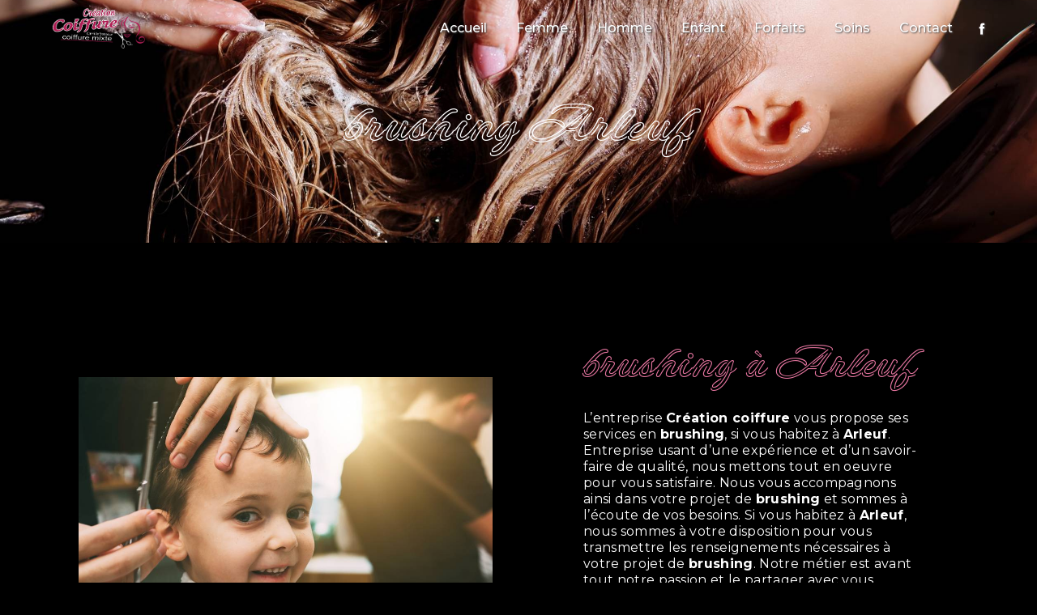

--- FILE ---
content_type: text/html; charset=UTF-8
request_url: https://creationcoiffure58.fr/fr/page/brushing/arleuf
body_size: 8836
content:
<!doctype html>
<html lang="fr">
<head>
    <meta charset="UTF-8"/>
    <meta name="viewport" content="width=device-width, initial-scale=1, shrink-to-fit=no">
    <title>brushing Arleuf - Création coiffure</title>
    <script type="text/javascript" src="/bundles/tarteaucitron/tarteaucitron_services.js"></script>
<script type="text/javascript" src="/bundles/tarteaucitron/tarteaucitron.js"></script>
<script type="text/javascript"
        id="init_tac"
        data-iconposition="BottomLeft"
        data-bodyposition="bottom"
        data-iconsrc="/bundles/tarteaucitron/logo-cookies.svg"
        src="/bundles/tarteaucitron/inittarteaucitron.js"></script>

                <link rel="preconnect" href="https://fonts.googleapis.com">
<link rel="preconnect" href="https://fonts.gstatic.com" crossorigin>
<link href="https://fonts.googleapis.com/css2?family=Montserrat:ital,wght@0,100;0,200;0,300;0,400;0,500;0,600;0,700;0,800;0,900;1,100;1,200;1,300;1,400;1,500;1,600;1,700;1,800;1,900&family=Neonderthaw&display=swap" rel="stylesheet">
                            <link rel="stylesheet" href="/css/5ccad3b.css" type="text/css"/>
                                <link href="https://fonts.googleapis.com/css?family=Neonderthaw&display=swap" rel="stylesheet">    <link rel="shortcut icon" type="image/png" href="/uploads/media/images/cms/medias/756cf4b857d43ed6c87ea16684c4eacec9156cd5.png"/><meta name="keywords" content=""/>
    <meta name="description" content=""/>

    

                        <script src="/js/88d60ce.js"></script>
                <style>
                .primary-color {
            color: #B02056;
        }

        .primary-color {
            color: #B02056;
        }

        .secondary-bg-color {
            background-color: #e977a2;
        }

        .secondary-color {
            color: #e977a2;
        }

        .tertiary-bg-color {
            background-color: #fff;
        }

        .tertiary-color {
            color: #fff;
        }

        .config-font {
            font-family: Neonderthaw, sans-serif;
        }
        body{background-color:#000}html{overflow-x:hidden}hr{border:2px solid #b02056;margin-bottom:30px}.ombre .text-content{background:rgba(176, 32, 86, 0.6)}.tableau hr{border:1px solid #e977a2;margin-top:20px;margin-bottom:20px}h1{color:#fff;font-family:Neonderthaw, sans-serif;font-size:4em}h2{color:#e977a2;font-family:'Montserrat', sans-serif}h3{color:#fff;text-transform:uppercase;font-size:1.2em;letter-spacing:2px;font-family:'Montserrat', sans-serif}h4{color:#fff;font-family:Neonderthaw, sans-serif;text-align:center;font-size:1.5em}h5{font-family:'Montserrat', sans-serif;color:#b02056;margin-top:5px;font-size:1em}h6{color:#b02056;font-family:'Montserrat', sans-serif;letter-spacing:2px;font-weight:800;text-transform:uppercase;text-decoration:underline}a{color:#e977a2}a:hover,a:focus{text-decoration:none;opacity:0.8;transition:0.3s}.scrollTop{background-color:#b02056;border-radius:50px;color:#fff}.scrollTop:hover{background-color:#b02056;opacity:0.8;color:#fff}.modal-content .custom-control-input:active,.modal-content .custom-control-label::before{background-color:#e977a2 !important}.modal-content .custom-control-input:focus,.modal-content .custom-control-label::before{box-shadow:0 0 0 1px #e977a2 !important}p{letter-spacing:0.02em !important;color:#fff;font-family:'Montserrat', sans-serif;line-height:20px}.btn{transition:all 0.5s ease;border:2px solid #b02056;background:transparent;color:#e977a2;letter-spacing:4px;border-radius:50px;padding:15px 43px;font-size:16px;position:relative;overflow:hidden;font-family:'Montserrat', sans-serif;font-weight:700}.btn:hover{color:#fff !important;transition:all 0.5s ease;background:transparent}.btn::after{position:absolute;content:'';height:100%;width:80%;transform:skewX(35deg);left:-120%;top:0;transition:left 0.5s ease;background-color:#b02056;z-index:-1}.btn:hover::after{left:10%;transition:left 0.5s ease}.map-full-width{padding:0}.image-full-width-text-content .container-fluid{background-attachment:fixed !important}.image-full-width-text-content .text-content{padding:5% 0% 5% 0%}.page-forfaits .image-full-width-text-content h2{font-family:Neonderthaw, Sans-Serif;color:#fff;font-size:4em;margin-bottom:1%}.image-full-width-text-content p{margin-top:3% !important}.image-full-width-text-content .btn{border:2px solid #fff;color:#fff;margin-top:4%}.image-full-width-text-content .btn::after{background-color:#fff}.image-full-width-text-content .btn:hover{color:#b02056 !important}label{color:#e977a2}.error-content .btn-error{border:1px solid #e977a2;background-color:#e977a2;color:#fff;transition:all 0.3s}.error-content .btn-three-columns:hover{opacity:0.5;margin-left:20px}.affix-top{background-color:transparent}.affix-top li a,.affix-top .navbar-brand{font-family:Neonderthaw, sans-serif;transition:0.3s;text-align:center;font-weight:500}.top-menu{padding:0 50px}.top-menu .navbar-brand{font-family:Neonderthaw, sans-serif}.affix{background-color:#000}.affix li a{font-family:'Montserrat', sans-serif;color:#fff !important;font-weight:500;transition:0.3s;text-align:center}.top-menu .btn-call-to-action{background-color:#e977a2 !important;font-family:Neonderthaw, sans-serif;border:none}.top-menu li a:hover,.top-menu li .dropdown-menu li a:hover{opacity:0.9;font-family:'Montserrat', sans-serif;color:#fff !important;border-bottom:2px solid #fff;letter-spacing:1px}.top-menu .active > a:first-child,.top-menu .dropdown-menu .active,.top-menu .dropdown-menu .active a:hover{background-color:transparent !important;color:#e977a2;border:2px solid #b02056;border-radius:50px}.top-menu .dropdown-menu:before{border-color:transparent transparent #e977a2 transparent}.top-menu .dropdown-menu li:first-child{border-top:1px solid #e977a2}.top-menu .dropdown-menu li{padding:8px 15px}.top-menu .nav-link{font-family:'Montserrat', sans-serif}@media (max-width:992px){.affix-top li a{font-family:Neonderthaw, sans-serif;color:#e977a2 !important;letter-spacing:2px;transition:0.3s;font-size:15px}.navbar-toggler{background-color:#e977a2;border:0}.top-menu{padding:0}.navbar-collapse .dropdown{border-top:1px solid #fbfbfb}.top-menu .navbar-collapse .dropdown .icon-dropdown{color:#e977a2 !important}.navbar-collapse{border-top:2px solid #e977a2;background-color:#fff;overflow:scroll}.top-menu .dropdown-menu li:first-child,.top-menu .nav-item,.top-menu .dropdown .nav-item{border:none}}#sidebar{background-color:#fff}.sidebar .sidebar-header strong{color:#757575;font-family:Neonderthaw, sans-serif;letter-spacing:4px;font-size:1.5em}.hamburger.is-open .hamb-top,.hamburger.is-open .hamb-middle,.hamburger.is-open .hamb-bottom,.hamburger.is-closed .hamb-top,.hamburger.is-closed .hamb-middle,.hamburger.is-closed .hamb-bottom{background:#e977a2}.sidebar li a{font-family:Neonderthaw, sans-serif;letter-spacing:1px;font-size:17px;color:#787878;transition:all 0.3s}.sidebar li ul li a{font-size:15px}.sidebar .active > a:first-child{color:#e977a2 !important}.sidebar li .nav-link:hover{color:#e977a2;padding-left:25px}.dropdown-toggle{color:#e977a2 !important}.sidebar .social-network ul li a{background-color:#e977a2;color:#fff}.social-network ul::before{background-color:#e977a2}.slider-content .home-slider-text h1{font-size:5.5em}.slider-content .home-slider-text h2{font-size:2em;color:#fff}.slider-content .logo-content img{max-width:300px;height:auto}.slider-content p{color:#fff}.slider-content .line-slider-content .line,.line2,.line3,.line4{background:#fff}.slider-content .carousel-indicators .active{background-color:#b02056}.slider-content .btn-slider{color:#fff;border-color:#fff}.slider-content .btn-slider-call-to-action{color:#fff;border-color:#fff}.slider-content .background-pattern{opacity:0.2}.slider-content .background-opacity-slider{background-color:#000;opacity:0.4}.two-columns-content h2{font-family:Neonderthaw, sans-serif;color:#fff;font-size:3em;margin-bottom:1%;letter-spacing:0 !important}.two-columns-content h3{color:#e977a2}.two-columns-content{padding:5% 0% 5% 0%}.two-columns-content .position-text{width:100%}.two-columns-content p{line-height:1.6}.two-columns-content .btn-content{justify-content:flex-start}.two-columns-content .btn-two-columns:hover{margin-left:20px}.two-columns-content .bloc-left,.two-columns-content .bloc-right{padding:5% 15%;background-color:transparent}.tableau{display:flex;align-items:flex-end}.tableau h2{color:#fff;font-family:Neonderthaw, Sans-Serif;font-size:3em;margin-bottom:1%}.tableau h3{color:#e977a2}.tableau hr{border:2px solid #b02056}.tableau p{line-height:0.8 !important}.two-columns-presentation-content{height:70vh;margin:5%}.two-columns-text-content p{line-height:1.5;color:#e977a2}.page-femme .two-columns-text-content p{line-height:1.5;color:#fff}.two-columns-text-content h2{font-size:2em}.two-columns-presentation-content .bloc-left .text-content h1{color:#1b1b1b;text-shadow:1px 2px 3px rgba(150, 150, 150, 0.86)}.two-columns-presentation-content .bloc-left .text-content h2{color:#e977a2;background-color:rgba(0, 0, 0, 0.45);font-size:3.5em;padding:5%}.two-columns-presentation-content .logo-content img{max-width:300px;height:auto}.bloc-left .typewrite{color:#525252;font-family:Neonderthaw, sans-serif;font-size:2em}.bloc-left .btn-two-columns-presentation{font-family:Neonderthaw, sans-serif}.bloc-left .btn-two-columns-presentation-call-to-action{font-family:Neonderthaw, sans-serif}.bloc-left .btn-two-columns-presentation-call-to-action:hover,.btn-two-columns-presentation-call-to-action:focus{opacity:0.8}.bloc-right .typewrite{color:#525252;font-family:Neonderthaw, sans-serif;font-size:2em}.two-columns-presentation-content .bloc-right .text-content h1{color:#fff;text-shadow:1px 2px 3px rgba(150, 150, 150, 0.86)}.two-columns-presentation-content .bloc-right .text-content h2{color:#e977a2;background-color:rgba(0, 0, 0, 0.45);font-size:3.5em;padding:5%}.bloc-right .btn-two-columns-presentation{font-family:Neonderthaw, sans-serif}.bloc-right .btn-two-columns-presentation-call-to-action{font-family:Neonderthaw, sans-serif}.bloc-right .btn-two-columns-presentation-call-to-action:hover,.btn-two-columns-presentation-call-to-action:focus{opacity:0.8}.three-columns-content .btn-three-columns{transition:all 0.3s}.btn-three-columns-text-call-to-action{text-align:center;margin-top:30px}.three-columns-content .btn-three-columns:hover{opacity:0.5;margin-left:20px}.two-columns-slider-content h2{font-family:Neonderthaw, sans-serif;font-style:italic;letter-spacing:2px;color:#e977a2;font-size:3em}.two-columns-slider-content .text-content .bloc-left{background-color:#fff;-webkit-box-shadow:10px 10px 29px -23px rgba(0, 0, 0, 1);-moz-box-shadow:10px 10px 29px -23px rgba(0, 0, 0, 1);box-shadow:10px 10px 29px -23px rgba(0, 0, 0, 1)}.two-columns-slider-content .text-content .bloc-right{background-color:#fff;-webkit-box-shadow:-10px 10px 29px -23px rgba(0, 0, 0, 1);-moz-box-shadow:-10px 10px 29px -23px rgba(0, 0, 0, 1);box-shadow:-10px 10px 29px -23px rgba(0, 0, 0, 1)}.two-columns-slider-content .btn-two-columns{transition:all 0.3s;border:1px solid #2b2b2b;background:transparent;color:#595959;border-radius:0;padding:15px 53px;letter-spacing:1px;text-transform:uppercase;font-size:13px}.two-columns-slider-content .btn-two-columns:hover{opacity:0.5;margin-left:20px}.two-columns-slider-content .carousel-caption span{color:#fff;font-family:Neonderthaw, sans-serif;font-style:italic;letter-spacing:2px;text-shadow:1px 2px 3px rgba(150, 150, 150, 0.86)}.two-columns-slider-content .carousel-indicators .active{background-color:#e977a2}.video-container .opacity-video{background-color:#26010f;opacity:0.5}.video-container video{margin-top:-97px}.video-container .text-content h2{color:#e977a2;font-family:'Montserrat', sans-serif;font-size:2em;margin-top:2%}.video-container .text-content h3{margin-bottom:5%}.video-container .logo-content img{max-width:300px;height:auto}.video-container .text-content p{color:#fff}.video-container .btn-video-call-to-action:hover{opacity:0.8}.video-container .background-pattern{opacity:0.2}@media (max-width:992px){.video-container .text-content img{max-height:150px;width:auto}}.banner-content{height:650px}.banner-video-content .opacity-banner{opacity:0.3;background-color:#fff}.banner-content .opacity-banner{opacity:0.5;background-color:#26010f}.banner-content .btn{color:#e977a2;border-color:#b02056;margin:30px}.banner-content h1{font-size:5em}.banner-content h2{font-size:2.5em;margin-top:1%}.banner-content hr{margin:2% 20%}.banner-video-content h2{color:#fff;text-shadow:1px 2px 3px rgba(150, 150, 150, 0.86)}@media (max-width:575.98px){.banner-video-content h1{font-size:2em}.banner-video-content h2{font-size:1em}}.title-content{padding:7em 21em;z-index:2;text-align:center}.title-content h2{font-family:Neonderthaw, Sans-Serif;color:#fff;font-size:2.5em}.text-bloc-content{padding:5% 5% 0%}.form-contact-content h2{font-size:3em;color:#fff;font-family:Neonderthaw, Sans-Serif}.form-contact-content .form-control{border-radius:20px;background-color:transparent;border:1px solid #e977a2}::placeholder{color:#fff !important}.form-contact-content .form-control:focus{border-color:#e977a2;box-shadow:0 0 0 0.2em rgba(246, 224, 176, 0.35)}.form-contact-content .btn-contact-form{border-radius:50px}.form-contact-content .sending-message i{color:#e977a2}.form-contact-content{background-color:transparent;color:#e977a2;padding:5%}.page-contact .text-bloc-content h2{font-family:Neonderthaw, Sans-Serif;font-size:3em;color:#fff}.page-contact .text-bloc-content h3{font-size:1.5em;color:#e977a2;margin:2% 0%}.page-contact .text-bloc-content{padding:5%}.form-guest-book-content h4{font-size:2.5em;color:#e977a2}.form-guest-book-content .form-control:focus{border-color:#e977a2;box-shadow:0 0 0 0.2em rgba(246, 224, 176, 0.35)}.form-guest-book-content .sending-message i{color:#e977a2}.activity-content{padding:2em 0em 0em 0em !important}.activity-content .btn-content a{font-family:'Montserrat', sans-serif;letter-spacing:2px;background-color:#b02056;color:#fff;border-radius:50px}.activity-content .btn-content a:hover{background-color:#b02056;color:#fff;font-family:'Montserrat', sans-serif;font-weight:500;letter-spacing:3px;transition:all 0.5s ease;opacity:1}.activity-content .title-content h3{font-size:2em;color:#e977a2}.activity-content .text-content p{font-size:14px}.activity-content .title-content h2{font-size:3em}.activity-content .bloc-content:hover{opacity:1;padding-top:0.1em}.activity-content .bloc-content{margin:3em}.activity-content .bloc-content .text-content{display:none}.partners-content button.owl-prev,.partners-content button.owl-next{background-color:#e977a2 !important;color:#fff}.partners-content p{font-family:Neonderthaw, sans-serif}.partners-content h3{font-size:4em;color:#e977a2}.guest-book-content .item .avatar{background-color:#e977a2 !important;color:#fff}.guest-book-content strong{font-family:Neonderthaw, sans-serif;color:#e977a2 !important}.guest-book-content p{font-family:Neonderthaw, sans-serif}.google h3{margin-top:2%;margin-bottom:5%}.google{padding:0% 5% 5%}.informations-content{background-color:transparent}.informations-content p,.informations-content strong{font-family:'Montserrat', sans-serif;color:#e977a2}.informations-content i{color:#b02056;opacity:1}.informations-content .item-content .item i{opacity:1}.informations-content .item-content .item p{font-family:'Montserrat', sans-serif}.informations-content .item-content .item a{font-family:'Montserrat', sans-serif;color:#e977a2}.informations-content .item-content .item strong{color:#b02056}.informations-content .row{display:block;margin:0;padding:0}.informations-content .content{min-width:100%;padding:5%}.informations-content .item-content{display:flex;justify-content:center}.informations-content .item-content .item{min-width:400px}.informations-content .item-content .item .informations{margin:0 0 0 auto}.informations-content .map-content{margin:0;min-width:100%;max-height:450px;padding-left:5%;padding-right:5%}@media (max-width:992px){.informations-content .item-content{display:block}}.gallery-content .item{height:400px}.footer-content{background-color:#000;color:#484848}.footer-content .btn-seo{font-family:'Montserrat', sans-serif;border:none}.footer-content a{color:#fff}.footer-content .seo-content .btn-seo:hover{letter-spacing:5px}.seo-page .btn-seo{border-radius:50px}.seo-page h2,.seo-page .title-form{color:#e977a2;font-family:Neonderthaw, sans-serif;color:#e977a2}.seo-page .form-control:focus{border-color:#e977a2;box-shadow:0 0 0 0.2em rgba(246, 224, 176, 0.35)}.seo-page .form-content .btn-contact-form{border-radius:50px}.seo-page .form-content .form-control{border-radius:20px;background-color:transparent;border:2px solid #e977a2}.seo-page .form-content .recaptcha-text{color:#e977a2}.seo-page .sending-message i{color:#e977a2}.articles-list-content .item-content .item .category .item-category{font-family:Neonderthaw, sans-serif;color:#fff;background-color:#e977a2}.articles-list-content .item-content .item .btn-article{background-color:#e977a2;color:#fff;border:none}.article-page-content .btn-article-page{font-family:Neonderthaw, sans-serif;color:#e977a2;border:1px solid #e977a2}.article-page-content .category-article-page{font-family:Neonderthaw, sans-serif;color:#fff;background-color:#e977a2}.services-list-content .item-content .item .category{font-family:Neonderthaw, sans-serif;color:#e977a2}.services-list-content .item-content .item .link{font-family:Neonderthaw, sans-serif;letter-spacing:5px}.service-page-content .category-service-page{font-family:Neonderthaw, sans-serif;color:#fff;background-color:#e977a2}.products-list-content .item-content .item .category{font-family:Neonderthaw, sans-serif;color:#e977a2}.products-list-content .item-content .item .link{font-family:Neonderthaw, sans-serif;letter-spacing:5px}.product-page-content .category-product-page{font-family:Neonderthaw, sans-serif;color:#fff;background-color:#e977a2}.cookieinfo{background-color:#e977a2;font-family:Neonderthaw, sans-serif;color:#000}.cookieinfo .btn-cookie{background-color:#fff}.cookieinfo a{color:#fff}.document-content .background-pattern{background-color:#e977a2}.document-content .title-content strong{font-family:Neonderthaw, sans-serif}.items-content{background-color:#e977a2}.after-before-content h1,.after-before-content h2,.after-before-content h3,.after-before-content h4{font-family:Neonderthaw, sans-serif;color:#e977a2}.collapse-container .icofont-container{background-color:#e977a2}.icofont-arrow-right{display:none}.schedule-content{background-color:#e977a2}.schedule-content-items:nth-child(2n+1){background:#f5f5f5}.schedule-content-items-active{background-color:#f7841f !important;color:#f9f9f9;opacity:0.5}table{border-color:transparent;width:100% !important}@media (max-width:1280px){h1{font-size:4em !important}h2{font-size:2.3em}h3{font-size:2.4em}.activity-content .bloc-content{margin:0em;max-width:31% !important}.activity-content .btn-content a{font-size:1em}.activity-content .col-lg-3{flex:1 0 21% !important}.informations-content .item-content .item{min-width:260px}.informations-content .item-content .item{padding:0}.informations-content .item-content{width:80%}}@media (max-width:1024px){h1{font-size:5em !important}.two-columns-content .bloc-left,.two-columns-content .bloc-right{padding:5% 14%}h3{font-size:1.59em}h6{font-size:0.8em}h5{font-size:0.9em;margin-top:0em}.gallery-content{padding:0em 4em 2em 4em}.informations-content .item-content .item a{font-size:13px}.informations-content .item-content .item p{font-size:13px}}@media (max-width:992px){.top-menu{background-color:#fff !important}.navbar-toggler{background-color:#b02056}.navbar-collapse{background-color:#fff;border:none}.top-menu .active > a:first-child,.top-menu .dropdown-menu .active,.top-menu .dropdown-menu .active a:hover{color:#b02056 !important}.navbar-top .navbar-brand img{max-width:130px}.video-container .text-content .content .logo-content{display:flex !important}.video-container .text-content .content .logo-content img{width:224px}.tableau p{line-height:1 !important}}@media (max-width:740px){h1{font-size:2em !important;margin-bottom:5%}.video-container video{height:100vh;width:auto}h2{font-size:1.53em}.video-container .text-content .content{height:43vh}.video-container .text-content h2{font-size:1.5em}.video-container .text-content .btn-content .btn-video-call-to-action{backdrop-filter:none}.video-container .text-content .btn-content .btn-video{margin-bottom:2% !important}.video-container{margin:0 !important}.top-menu{background-color:#fff !important}.navbar-collapse{border-top:2px solid #000;background-color:#000}.activity-content{padding:0 !important}.activity-content .col-lg-3{flex:1 0 53% !important}.activity-content .bloc-content{margin:0em;max-width:90% !important}.btn{padding:15px 15px;font-size:16px}.two-columns-content .bloc-left,.two-columns-content .bloc-right{padding:0% 8%}.image-full-width-text-content .text-content{padding:5%}.btn-three-columns-text-call-to-action{margin-top:13px}.informations-content .item-content .item i{position:relative;right:0;top:0}.title h2{font-size:3em}.footer-content p{text-align:center}h5{font-size:0.8em}h3{font-size:1em}.title-content h2{font-size:1.5em}.banner-content h2{font-size:1.5em}.form-contact-content h2{font-size:2em}.page-contact .text-bloc-content h2{font-size:2em}}.horaire{background-color:#b02056;border-radius:20px;padding:2%;margin:0% 3%}.horaire h5{color:#fff;margin-bottom:2%}.horaire h6{color:#fff;text-transform:none;font-size:0.5em;font-weight:200}
            </style>

            

    
    
</head>
<body class="container-fluid row ">
<div class="container-fluid">
                <nav id="navbar" class="navbar navbar-expand-lg fixed-top navbar-top top-menu affix-top">
            <a class="navbar-brand" href="/fr">
                                    
    <img alt="creationcoiffure58" title="creationcoiffure58" src="/uploads/media/images/cms/medias/thumb_/cms/medias/62bc07f21be82_images_medium.png" width="1000" height="439" srcset="/uploads/media/images/cms/medias/thumb_/cms/medias/62bc07f21be82_images_medium.png 1000w, /uploads/media/images/cms/medias/f035c40b3225a24ca9d9f285dbf469ed1b2e7f04.png 301w" sizes="(max-width: 1000px) 100vw, 1000px" loading="lazy"  />
                            </a>
            <button class="navbar-toggler" type="button" data-toggle="collapse" data-target="#navbarsExampleDefault"
                    aria-controls="navbarsExampleDefault" aria-expanded="false" aria-label="Nav Bar">
                <span class="navbar-toggler-icon"></span>
            </button>

            <div class="collapse navbar-collapse justify-content-end" id="navbarsExampleDefault">
                                                                <ul class="navbar-nav">
                            
                <li class="first">                    <a class="nav-link" href="/fr/page/accueil">Accueil</a>
    
                            

    </li>


                    
                <li class="">                    <a class="nav-link" href="/fr/page/femme">Femme</a>
    
                            

    </li>


                    
                <li class="">                    <a class="nav-link" href="/fr/page/homme">Homme</a>
    
                            

    </li>


                    
                <li class="">                    <a class="nav-link" href="/fr/page/enfant">Enfant</a>
    
                            

    </li>


                    
                <li class="">                    <a class="nav-link" href="/fr/page/forfaits">Forfaits</a>
    
                            

    </li>


                    
                <li class="">                    <a class="nav-link" href="/fr/page/soins">Soins</a>
    
                            

    </li>


                    
                <li class="last">                    <a class="nav-link" href="/fr/page/contact">Contact</a>
    
                            

    </li>



    </ul>


                                
                <div class="social-network">
                                            <ul>
                                                            <li>
                                    <a target="_blank" href="https://www.facebook.com/CreationCoiffureChateauChinon/">
                                        <i class="icofont-facebook"></i>
                                    </a>
                                </li>
                                                                                                                                        </ul>
                                    </div>
                            </div>
        </nav>
    
    
    <div role="main" id="content"
         class="margin-top-main container-fluid">
                <div class="container-fluid">
                            <div class="container-fluid seo-page">
        <div class="container-fluid banner-content"
                                    style="background: url('/uploads/media/images/cms/medias/thumb_/cms/medias/62bc594033751_images_large.jpeg') no-repeat center center; background-size: cover;"
                        >
            <h1 class="display-3">brushing Arleuf</h1>
        </div>
        <div class="container-fluid">
            <div class="row informations-seo-content">
                <div class="col-md-6 col-sm-12 image-content">
                                            
    <img alt="tarif-enfant" title="tarif-enfant" src="/uploads/media/images/cms/medias/thumb_/cms/medias/62bc593365519_images_medium.jpeg" width="1000" height="667" srcset="/uploads/media/images/cms/medias/thumb_/cms/medias/62bc593365519_images_picto.jpeg 25w, /uploads/media/images/cms/medias/thumb_/cms/medias/62bc593365519_images_small.jpeg 200w, /uploads/media/images/cms/medias/thumb_/cms/medias/62bc593365519_images_medium.jpeg 1000w, /uploads/media/images/cms/medias/thumb_/cms/medias/62bc593365519_images_large.jpeg 2300w, /uploads/media/images/cms/medias/aa7bbe103a093a2325a701345fca5e6c11400c90.jpeg 1920w" sizes="(max-width: 1000px) 100vw, 1000px" class="img-fluid" loading="lazy"  />
                                    </div>
                <div class="col-md-6 col-sm-12 text-content">
                    <h2 class="display-3">brushing à Arleuf</h2>
                    <p>L’entreprise <strong>Création coiffure</strong> vous propose ses services en <strong>brushing</strong>, si vous habitez à <strong>Arleuf</strong>. Entreprise usant d’une expérience et d’un savoir-faire de qualité, nous mettons tout en oeuvre pour vous satisfaire. Nous vous accompagnons ainsi dans votre projet de <strong>brushing</strong> et sommes à l’écoute de vos besoins. Si vous habitez à <strong>Arleuf</strong>, nous sommes à votre disposition pour vous transmettre les renseignements nécessaires à votre projet de <strong>brushing</strong>. Notre métier est avant tout notre passion et le partager avec vous renforce encore plus notre désir de réussir. Toute notre équipe est qualifiée et travaille avec propreté et rigueur.</p>
                    <div class="container text-right">
                        <a href="/fr/page/accueil" class="btn btn-seo"><i
                                    class="icofont-info-square"></i> En savoir plus
                        </a>
                    </div>
                </div>
            </div>
        </div>
                    <div>
                <div class="container-fluid form-content">
                    <div class="container-fluid title-form">
                        <strong>Contactez nous</strong>
                    </div>
                                            <div class="container">
                                                    </div>
                                        <form name="front_contact" method="post">
                    <div class="container">
                        <div class="row justify-content-center">
                            <div class="col-lg-3">
                                <div class="form-group">
                                    <input type="text" id="front_contact_first_name" name="front_contact[first_name]" required="required" class="form-control" placeholder="Prénom" />
                                </div>
                            </div>
                            <div class="col-lg-3">
                                <div class="form-group">
                                    <input type="text" id="front_contact_last_name" name="front_contact[last_name]" required="required" class="form-control" placeholder="Nom" />
                                </div>
                            </div>
                            <div class="col-lg-3">
                                <div class="form-group">
                                    <input type="tel" id="front_contact_phone" name="front_contact[phone]" class="form-control" placeholder="Téléphone" />
                                </div>
                            </div>
                            <div class="col-lg-3">
                                <div class="form-group">
                                    <input type="email" id="front_contact_email" name="front_contact[email]" required="required" class="form-control" placeholder="Email" />
                                </div>
                            </div>
                            <div class="col-lg-12 mt-1">
                                <div class="form-group">
                                    <input type="text" id="front_contact_subject" name="front_contact[subject]" required="required" class="form-control" placeholder="Objet" />
                                </div>
                            </div>
                            <div class="col-lg-12 mt-1">
                                <div class="form-group ">
                                    <textarea id="front_contact_message" name="front_contact[message]" required="required" class="form-control" placeholder="Message" rows="6"></textarea>
                                </div>
                            </div>
                            <div class="col-lg-12 mt-1">
                                <div class="form-group">
                                    <label>Combien font 
                                        six plus quatre</label>
                                    <select id="front_contact_question" name="front_contact[question]" class="form-control"><option value="0">0</option><option value="1">1</option><option value="2">2</option><option value="3">3</option><option value="4">4</option><option value="5">5</option><option value="6">6</option><option value="7">7</option><option value="8">8</option><option value="9">9</option><option value="10">10</option><option value="11">11</option><option value="12">12</option><option value="13">13</option><option value="14">14</option><option value="15">15</option><option value="16">16</option><option value="17">17</option><option value="18">18</option><option value="19">19</option><option value="20">20</option></select>
                                </div>
                            </div>
                            <div class="col-lg-12">
                                <div class="form-group ">
                                    <div class="form-check">
                                        <input type="checkbox" id="front_contact_legal" name="front_contact[legal]" required="required" class="form-check-input" required="required" value="1" />
                                        <label class="form-check-label"
                                               for="contact_submit_contact">En cochant cette case, j&#039;accepte les conditions particulières ci-dessous **</label>
                                    </div>
                                </div>
                            </div>
                            <div class="col-lg-12 mt-1">
                                <div class="form-group text-right">
                                    <button type="submit" id="front_contact_submit_contact" name="front_contact[submit_contact]" class="btn btn-contact-form">Envoyer</button>
                                </div>
                            </div>
                        </div>
                    </div>
                    <input type="hidden" id="front_contact_contact_verification" name="front_contact[contact_verification]" value="10" />
                    <input type="hidden" id="front_contact_selected_society" name="front_contact[selected_society]" value="camillevasseur58120@gmail.com" />
                    
            <link rel="stylesheet" href="/bundles/prrecaptcha/css/recaptcha.css">
    
    <script src="https://www.google.com/recaptcha/api.js?render=6Ldr2wsoAAAAABIo6vn7masUAg6NlnnRApFnUSzY" async defer></script>

    <script >
        document.addEventListener("DOMContentLoaded", function() {
            var recaptchaField = document.getElementById('front_contact_captcha');
            if (!recaptchaField) return;

            var form = recaptchaField.closest('form');
            if (!form) return;

            form.addEventListener('submit', function (e) {
                if (recaptchaField.value) return;

                e.preventDefault();

                grecaptcha.ready(function () {
                    grecaptcha.execute('6Ldr2wsoAAAAABIo6vn7masUAg6NlnnRApFnUSzY', {
                        action: 'form'
                    }).then(function (token) {
                        recaptchaField.value = token;
                        form.submit();
                    });
                });
            });
        });
    </script>

    
    <input type="hidden" id="front_contact_captcha" name="front_contact[captcha]" />

            <div class="recaptcha-text">
            Ce site est protégé par reCAPTCHA. Les
    <a href="https://policies.google.com/privacy">règles de confidentialité</a>  et les
    <a href="https://policies.google.com/terms">conditions d'utilisation</a>  de Google s'appliquent.

        </div>
    <input type="hidden" id="front_contact__token" name="front_contact[_token]" value="jjOxpj40qTrE3uzDT5cgCrfWjfiLHua1m9gz7J4lJJk" /></form>
                    <div class="container">
                        <p class="legal-form">**
                            Les données personnelles communiquées sont nécessaires aux fins de vous contacter et sont enregistrées dans un fichier informatisé. Elles sont destinées à  et ses sous-traitants dans le seul but de répondre à votre message. Les données collectées seront communiquées aux seuls destinataires suivants:   . Vous disposez de droits d’accès, de rectification, d’effacement, de portabilité, de limitation, d’opposition, de retrait de votre consentement à tout moment et du droit d’introduire une réclamation auprès d’une autorité de contrôle, ainsi que d’organiser le sort de vos données post-mortem. Vous pouvez exercer ces droits par voie postale à l'adresse  ou par courrier électronique à l'adresse . Un justificatif d'identité pourra vous être demandé. Nous conservons vos données pendant la période de prise de contact puis pendant la durée de prescription légale aux fins probatoires et de gestion des contentieux. Vous avez le droit de vous inscrire sur la liste d'opposition au démarchage téléphonique, disponible à cette adresse: <a target='_blank' href='https://www.bloctel.gouv.fr/'>Bloctel.gouv.fr</a>. Consultez le site cnil.fr pour plus d’informations sur vos droits.
                        </p>
                    </div>
                </div>
            </div>
            </div>
        </div>
        <footer class="footer-content">
            <div class="container text-center seo-content">
                <a class="btn btn-seo" data-toggle="collapse" href="#frequently_searched" role="button"
                   aria-expanded="false" aria-controls="frequently_searched">
                    Recherches fréquentes
                </a>
                <div class="collapse" id="frequently_searched">
                                            <a href="/fr/page/coiffeur/chateau-chinon">coiffeur Château-chinon - </a>
                                            <a href="/fr/page/coiffeur/arleuf">coiffeur Arleuf - </a>
                                            <a href="/fr/page/coiffeur/maux">coiffeur Maux - </a>
                                            <a href="/fr/page/coiffeur/dommartin">coiffeur Dommartin - </a>
                                            <a href="/fr/page/coiffeur/chatin">coiffeur Chatin - </a>
                                            <a href="/fr/page/coiffeur/corancy">coiffeur Corancy - </a>
                                            <a href="/fr/page/coiffeur/sermages">coiffeur Sermages - </a>
                                            <a href="/fr/page/coiffeur/fachin">coiffeur Fâchin - </a>
                                            <a href="/fr/page/coiffeur/saint-leger-de-fougeret">coiffeur Saint-Léger-de-Fougeret - </a>
                                            <a href="/fr/page/coiffeur/moulins-engilbert">coiffeur Moulins-Engilbert - </a>
                                            <a href="/fr/page/coiffure/chateau-chinon">coiffure Château-chinon - </a>
                                            <a href="/fr/page/coiffure/arleuf">coiffure Arleuf - </a>
                                            <a href="/fr/page/coiffure/maux">coiffure Maux - </a>
                                            <a href="/fr/page/coiffure/dommartin">coiffure Dommartin - </a>
                                            <a href="/fr/page/coiffure/chatin">coiffure Chatin - </a>
                                            <a href="/fr/page/coiffure/corancy">coiffure Corancy - </a>
                                            <a href="/fr/page/coiffure/sermages">coiffure Sermages - </a>
                                            <a href="/fr/page/coiffure/fachin">coiffure Fâchin - </a>
                                            <a href="/fr/page/coiffure/saint-leger-de-fougeret">coiffure Saint-Léger-de-Fougeret - </a>
                                            <a href="/fr/page/coiffure/moulins-engilbert">coiffure Moulins-Engilbert - </a>
                                            <a href="/fr/page/coiffeur-homme/chateau-chinon">coiffeur homme Château-chinon - </a>
                                            <a href="/fr/page/coiffeur-homme/arleuf">coiffeur homme Arleuf - </a>
                                            <a href="/fr/page/coiffeur-homme/maux">coiffeur homme Maux - </a>
                                            <a href="/fr/page/coiffeur-homme/dommartin">coiffeur homme Dommartin - </a>
                                            <a href="/fr/page/coiffeur-homme/chatin">coiffeur homme Chatin - </a>
                                            <a href="/fr/page/coiffeur-homme/corancy">coiffeur homme Corancy - </a>
                                            <a href="/fr/page/coiffeur-homme/sermages">coiffeur homme Sermages - </a>
                                            <a href="/fr/page/coiffeur-homme/fachin">coiffeur homme Fâchin - </a>
                                            <a href="/fr/page/coiffeur-homme/saint-leger-de-fougeret">coiffeur homme Saint-Léger-de-Fougeret - </a>
                                            <a href="/fr/page/coiffeur-homme/moulins-engilbert">coiffeur homme Moulins-Engilbert - </a>
                                            <a href="/fr/page/coiffeur-femme/chateau-chinon">coiffeur femme Château-chinon - </a>
                                            <a href="/fr/page/coiffeur-femme/arleuf">coiffeur femme Arleuf - </a>
                                            <a href="/fr/page/coiffeur-femme/maux">coiffeur femme Maux - </a>
                                            <a href="/fr/page/coiffeur-femme/dommartin">coiffeur femme Dommartin - </a>
                                            <a href="/fr/page/coiffeur-femme/chatin">coiffeur femme Chatin - </a>
                                            <a href="/fr/page/coiffeur-femme/corancy">coiffeur femme Corancy - </a>
                                            <a href="/fr/page/coiffeur-femme/sermages">coiffeur femme Sermages - </a>
                                            <a href="/fr/page/coiffeur-femme/fachin">coiffeur femme Fâchin - </a>
                                            <a href="/fr/page/coiffeur-femme/saint-leger-de-fougeret">coiffeur femme Saint-Léger-de-Fougeret - </a>
                                            <a href="/fr/page/coiffeur-femme/moulins-engilbert">coiffeur femme Moulins-Engilbert - </a>
                                            <a href="/fr/page/coiffeur-enfant/chateau-chinon">coiffeur enfant Château-chinon - </a>
                                            <a href="/fr/page/coiffeur-enfant/arleuf">coiffeur enfant Arleuf - </a>
                                            <a href="/fr/page/coiffeur-enfant/maux">coiffeur enfant Maux - </a>
                                            <a href="/fr/page/coiffeur-enfant/dommartin">coiffeur enfant Dommartin - </a>
                                            <a href="/fr/page/coiffeur-enfant/chatin">coiffeur enfant Chatin - </a>
                                            <a href="/fr/page/coiffeur-enfant/corancy">coiffeur enfant Corancy - </a>
                                            <a href="/fr/page/coiffeur-enfant/sermages">coiffeur enfant Sermages - </a>
                                            <a href="/fr/page/coiffeur-enfant/fachin">coiffeur enfant Fâchin - </a>
                                            <a href="/fr/page/coiffeur-enfant/saint-leger-de-fougeret">coiffeur enfant Saint-Léger-de-Fougeret - </a>
                                            <a href="/fr/page/coiffeur-enfant/moulins-engilbert">coiffeur enfant Moulins-Engilbert - </a>
                                            <a href="/fr/page/soins-des-cheveux/chateau-chinon">soins des cheveux Château-chinon - </a>
                                            <a href="/fr/page/soins-des-cheveux/arleuf">soins des cheveux Arleuf - </a>
                                            <a href="/fr/page/soins-des-cheveux/maux">soins des cheveux Maux - </a>
                                            <a href="/fr/page/soins-des-cheveux/dommartin">soins des cheveux Dommartin - </a>
                                            <a href="/fr/page/soins-des-cheveux/chatin">soins des cheveux Chatin - </a>
                                            <a href="/fr/page/soins-des-cheveux/corancy">soins des cheveux Corancy - </a>
                                            <a href="/fr/page/soins-des-cheveux/sermages">soins des cheveux Sermages - </a>
                                            <a href="/fr/page/soins-des-cheveux/fachin">soins des cheveux Fâchin - </a>
                                            <a href="/fr/page/soins-des-cheveux/saint-leger-de-fougeret">soins des cheveux Saint-Léger-de-Fougeret - </a>
                                            <a href="/fr/page/soins-des-cheveux/moulins-engilbert">soins des cheveux Moulins-Engilbert - </a>
                                            <a href="/fr/page/brushing/chateau-chinon">brushing Château-chinon - </a>
                                            <a href="/fr/page/brushing/arleuf">brushing Arleuf - </a>
                                            <a href="/fr/page/brushing/maux">brushing Maux - </a>
                                            <a href="/fr/page/brushing/dommartin">brushing Dommartin - </a>
                                            <a href="/fr/page/brushing/chatin">brushing Chatin - </a>
                                            <a href="/fr/page/brushing/corancy">brushing Corancy - </a>
                                            <a href="/fr/page/brushing/sermages">brushing Sermages - </a>
                                            <a href="/fr/page/brushing/fachin">brushing Fâchin - </a>
                                            <a href="/fr/page/brushing/saint-leger-de-fougeret">brushing Saint-Léger-de-Fougeret - </a>
                                            <a href="/fr/page/brushing/moulins-engilbert">brushing Moulins-Engilbert - </a>
                                            <a href="/fr/page/mise-en-plis/chateau-chinon">mise en plis Château-chinon - </a>
                                            <a href="/fr/page/mise-en-plis/arleuf">mise en plis Arleuf - </a>
                                            <a href="/fr/page/mise-en-plis/maux">mise en plis Maux - </a>
                                            <a href="/fr/page/mise-en-plis/dommartin">mise en plis Dommartin - </a>
                                            <a href="/fr/page/mise-en-plis/chatin">mise en plis Chatin - </a>
                                            <a href="/fr/page/mise-en-plis/corancy">mise en plis Corancy - </a>
                                            <a href="/fr/page/mise-en-plis/sermages">mise en plis Sermages - </a>
                                            <a href="/fr/page/mise-en-plis/fachin">mise en plis Fâchin - </a>
                                            <a href="/fr/page/mise-en-plis/saint-leger-de-fougeret">mise en plis Saint-Léger-de-Fougeret - </a>
                                            <a href="/fr/page/mise-en-plis/moulins-engilbert">mise en plis Moulins-Engilbert - </a>
                                            <a href="/fr/page/coloration-vegetale/chateau-chinon">coloration végétale Château-chinon - </a>
                                            <a href="/fr/page/coloration-vegetale/arleuf">coloration végétale Arleuf - </a>
                                            <a href="/fr/page/coloration-vegetale/maux">coloration végétale Maux - </a>
                                            <a href="/fr/page/coloration-vegetale/dommartin">coloration végétale Dommartin - </a>
                                            <a href="/fr/page/coloration-vegetale/chatin">coloration végétale Chatin - </a>
                                            <a href="/fr/page/coloration-vegetale/corancy">coloration végétale Corancy - </a>
                                            <a href="/fr/page/coloration-vegetale/sermages">coloration végétale Sermages - </a>
                                            <a href="/fr/page/coloration-vegetale/fachin">coloration végétale Fâchin - </a>
                                            <a href="/fr/page/coloration-vegetale/saint-leger-de-fougeret">coloration végétale Saint-Léger-de-Fougeret - </a>
                                            <a href="/fr/page/coloration-vegetale/moulins-engilbert">coloration végétale Moulins-Engilbert - </a>
                                            <a href="/fr/page/permanentes/chateau-chinon">permanentes Château-chinon - </a>
                                            <a href="/fr/page/permanentes/arleuf">permanentes Arleuf - </a>
                                            <a href="/fr/page/permanentes/maux">permanentes Maux - </a>
                                            <a href="/fr/page/permanentes/dommartin">permanentes Dommartin - </a>
                                            <a href="/fr/page/permanentes/chatin">permanentes Chatin - </a>
                                            <a href="/fr/page/permanentes/corancy">permanentes Corancy - </a>
                                            <a href="/fr/page/permanentes/sermages">permanentes Sermages - </a>
                                            <a href="/fr/page/permanentes/fachin">permanentes Fâchin - </a>
                                            <a href="/fr/page/permanentes/saint-leger-de-fougeret">permanentes Saint-Léger-de-Fougeret - </a>
                                            <a href="/fr/page/permanentes/moulins-engilbert">permanentes Moulins-Engilbert - </a>
                                    </div>
            </div>
            <div class="container-fluid informations-seo-content d-flex justify-content-center">
                <p>
                    &copy; <a href="https://www.vistalid.fr/">Vistalid</a> - 2026
                    - Tous droits réservés -<a href="/fr/page/mentions-legales"> Mentions légales</a></p>
            </div>
        </footer>
    </div>
            <a href="#content" class="scrollTop" style="display: none;"><i class="icofont-long-arrow-up icofont-2x"></i></a>
    </div>
                <script src="/js/bf73663.js"></script>
    
</body>
</html>


--- FILE ---
content_type: text/html; charset=utf-8
request_url: https://www.google.com/recaptcha/api2/anchor?ar=1&k=6Ldr2wsoAAAAABIo6vn7masUAg6NlnnRApFnUSzY&co=aHR0cHM6Ly9jcmVhdGlvbmNvaWZmdXJlNTguZnI6NDQz&hl=en&v=PoyoqOPhxBO7pBk68S4YbpHZ&size=invisible&anchor-ms=20000&execute-ms=30000&cb=2wuo4ydofxv4
body_size: 48536
content:
<!DOCTYPE HTML><html dir="ltr" lang="en"><head><meta http-equiv="Content-Type" content="text/html; charset=UTF-8">
<meta http-equiv="X-UA-Compatible" content="IE=edge">
<title>reCAPTCHA</title>
<style type="text/css">
/* cyrillic-ext */
@font-face {
  font-family: 'Roboto';
  font-style: normal;
  font-weight: 400;
  font-stretch: 100%;
  src: url(//fonts.gstatic.com/s/roboto/v48/KFO7CnqEu92Fr1ME7kSn66aGLdTylUAMa3GUBHMdazTgWw.woff2) format('woff2');
  unicode-range: U+0460-052F, U+1C80-1C8A, U+20B4, U+2DE0-2DFF, U+A640-A69F, U+FE2E-FE2F;
}
/* cyrillic */
@font-face {
  font-family: 'Roboto';
  font-style: normal;
  font-weight: 400;
  font-stretch: 100%;
  src: url(//fonts.gstatic.com/s/roboto/v48/KFO7CnqEu92Fr1ME7kSn66aGLdTylUAMa3iUBHMdazTgWw.woff2) format('woff2');
  unicode-range: U+0301, U+0400-045F, U+0490-0491, U+04B0-04B1, U+2116;
}
/* greek-ext */
@font-face {
  font-family: 'Roboto';
  font-style: normal;
  font-weight: 400;
  font-stretch: 100%;
  src: url(//fonts.gstatic.com/s/roboto/v48/KFO7CnqEu92Fr1ME7kSn66aGLdTylUAMa3CUBHMdazTgWw.woff2) format('woff2');
  unicode-range: U+1F00-1FFF;
}
/* greek */
@font-face {
  font-family: 'Roboto';
  font-style: normal;
  font-weight: 400;
  font-stretch: 100%;
  src: url(//fonts.gstatic.com/s/roboto/v48/KFO7CnqEu92Fr1ME7kSn66aGLdTylUAMa3-UBHMdazTgWw.woff2) format('woff2');
  unicode-range: U+0370-0377, U+037A-037F, U+0384-038A, U+038C, U+038E-03A1, U+03A3-03FF;
}
/* math */
@font-face {
  font-family: 'Roboto';
  font-style: normal;
  font-weight: 400;
  font-stretch: 100%;
  src: url(//fonts.gstatic.com/s/roboto/v48/KFO7CnqEu92Fr1ME7kSn66aGLdTylUAMawCUBHMdazTgWw.woff2) format('woff2');
  unicode-range: U+0302-0303, U+0305, U+0307-0308, U+0310, U+0312, U+0315, U+031A, U+0326-0327, U+032C, U+032F-0330, U+0332-0333, U+0338, U+033A, U+0346, U+034D, U+0391-03A1, U+03A3-03A9, U+03B1-03C9, U+03D1, U+03D5-03D6, U+03F0-03F1, U+03F4-03F5, U+2016-2017, U+2034-2038, U+203C, U+2040, U+2043, U+2047, U+2050, U+2057, U+205F, U+2070-2071, U+2074-208E, U+2090-209C, U+20D0-20DC, U+20E1, U+20E5-20EF, U+2100-2112, U+2114-2115, U+2117-2121, U+2123-214F, U+2190, U+2192, U+2194-21AE, U+21B0-21E5, U+21F1-21F2, U+21F4-2211, U+2213-2214, U+2216-22FF, U+2308-230B, U+2310, U+2319, U+231C-2321, U+2336-237A, U+237C, U+2395, U+239B-23B7, U+23D0, U+23DC-23E1, U+2474-2475, U+25AF, U+25B3, U+25B7, U+25BD, U+25C1, U+25CA, U+25CC, U+25FB, U+266D-266F, U+27C0-27FF, U+2900-2AFF, U+2B0E-2B11, U+2B30-2B4C, U+2BFE, U+3030, U+FF5B, U+FF5D, U+1D400-1D7FF, U+1EE00-1EEFF;
}
/* symbols */
@font-face {
  font-family: 'Roboto';
  font-style: normal;
  font-weight: 400;
  font-stretch: 100%;
  src: url(//fonts.gstatic.com/s/roboto/v48/KFO7CnqEu92Fr1ME7kSn66aGLdTylUAMaxKUBHMdazTgWw.woff2) format('woff2');
  unicode-range: U+0001-000C, U+000E-001F, U+007F-009F, U+20DD-20E0, U+20E2-20E4, U+2150-218F, U+2190, U+2192, U+2194-2199, U+21AF, U+21E6-21F0, U+21F3, U+2218-2219, U+2299, U+22C4-22C6, U+2300-243F, U+2440-244A, U+2460-24FF, U+25A0-27BF, U+2800-28FF, U+2921-2922, U+2981, U+29BF, U+29EB, U+2B00-2BFF, U+4DC0-4DFF, U+FFF9-FFFB, U+10140-1018E, U+10190-1019C, U+101A0, U+101D0-101FD, U+102E0-102FB, U+10E60-10E7E, U+1D2C0-1D2D3, U+1D2E0-1D37F, U+1F000-1F0FF, U+1F100-1F1AD, U+1F1E6-1F1FF, U+1F30D-1F30F, U+1F315, U+1F31C, U+1F31E, U+1F320-1F32C, U+1F336, U+1F378, U+1F37D, U+1F382, U+1F393-1F39F, U+1F3A7-1F3A8, U+1F3AC-1F3AF, U+1F3C2, U+1F3C4-1F3C6, U+1F3CA-1F3CE, U+1F3D4-1F3E0, U+1F3ED, U+1F3F1-1F3F3, U+1F3F5-1F3F7, U+1F408, U+1F415, U+1F41F, U+1F426, U+1F43F, U+1F441-1F442, U+1F444, U+1F446-1F449, U+1F44C-1F44E, U+1F453, U+1F46A, U+1F47D, U+1F4A3, U+1F4B0, U+1F4B3, U+1F4B9, U+1F4BB, U+1F4BF, U+1F4C8-1F4CB, U+1F4D6, U+1F4DA, U+1F4DF, U+1F4E3-1F4E6, U+1F4EA-1F4ED, U+1F4F7, U+1F4F9-1F4FB, U+1F4FD-1F4FE, U+1F503, U+1F507-1F50B, U+1F50D, U+1F512-1F513, U+1F53E-1F54A, U+1F54F-1F5FA, U+1F610, U+1F650-1F67F, U+1F687, U+1F68D, U+1F691, U+1F694, U+1F698, U+1F6AD, U+1F6B2, U+1F6B9-1F6BA, U+1F6BC, U+1F6C6-1F6CF, U+1F6D3-1F6D7, U+1F6E0-1F6EA, U+1F6F0-1F6F3, U+1F6F7-1F6FC, U+1F700-1F7FF, U+1F800-1F80B, U+1F810-1F847, U+1F850-1F859, U+1F860-1F887, U+1F890-1F8AD, U+1F8B0-1F8BB, U+1F8C0-1F8C1, U+1F900-1F90B, U+1F93B, U+1F946, U+1F984, U+1F996, U+1F9E9, U+1FA00-1FA6F, U+1FA70-1FA7C, U+1FA80-1FA89, U+1FA8F-1FAC6, U+1FACE-1FADC, U+1FADF-1FAE9, U+1FAF0-1FAF8, U+1FB00-1FBFF;
}
/* vietnamese */
@font-face {
  font-family: 'Roboto';
  font-style: normal;
  font-weight: 400;
  font-stretch: 100%;
  src: url(//fonts.gstatic.com/s/roboto/v48/KFO7CnqEu92Fr1ME7kSn66aGLdTylUAMa3OUBHMdazTgWw.woff2) format('woff2');
  unicode-range: U+0102-0103, U+0110-0111, U+0128-0129, U+0168-0169, U+01A0-01A1, U+01AF-01B0, U+0300-0301, U+0303-0304, U+0308-0309, U+0323, U+0329, U+1EA0-1EF9, U+20AB;
}
/* latin-ext */
@font-face {
  font-family: 'Roboto';
  font-style: normal;
  font-weight: 400;
  font-stretch: 100%;
  src: url(//fonts.gstatic.com/s/roboto/v48/KFO7CnqEu92Fr1ME7kSn66aGLdTylUAMa3KUBHMdazTgWw.woff2) format('woff2');
  unicode-range: U+0100-02BA, U+02BD-02C5, U+02C7-02CC, U+02CE-02D7, U+02DD-02FF, U+0304, U+0308, U+0329, U+1D00-1DBF, U+1E00-1E9F, U+1EF2-1EFF, U+2020, U+20A0-20AB, U+20AD-20C0, U+2113, U+2C60-2C7F, U+A720-A7FF;
}
/* latin */
@font-face {
  font-family: 'Roboto';
  font-style: normal;
  font-weight: 400;
  font-stretch: 100%;
  src: url(//fonts.gstatic.com/s/roboto/v48/KFO7CnqEu92Fr1ME7kSn66aGLdTylUAMa3yUBHMdazQ.woff2) format('woff2');
  unicode-range: U+0000-00FF, U+0131, U+0152-0153, U+02BB-02BC, U+02C6, U+02DA, U+02DC, U+0304, U+0308, U+0329, U+2000-206F, U+20AC, U+2122, U+2191, U+2193, U+2212, U+2215, U+FEFF, U+FFFD;
}
/* cyrillic-ext */
@font-face {
  font-family: 'Roboto';
  font-style: normal;
  font-weight: 500;
  font-stretch: 100%;
  src: url(//fonts.gstatic.com/s/roboto/v48/KFO7CnqEu92Fr1ME7kSn66aGLdTylUAMa3GUBHMdazTgWw.woff2) format('woff2');
  unicode-range: U+0460-052F, U+1C80-1C8A, U+20B4, U+2DE0-2DFF, U+A640-A69F, U+FE2E-FE2F;
}
/* cyrillic */
@font-face {
  font-family: 'Roboto';
  font-style: normal;
  font-weight: 500;
  font-stretch: 100%;
  src: url(//fonts.gstatic.com/s/roboto/v48/KFO7CnqEu92Fr1ME7kSn66aGLdTylUAMa3iUBHMdazTgWw.woff2) format('woff2');
  unicode-range: U+0301, U+0400-045F, U+0490-0491, U+04B0-04B1, U+2116;
}
/* greek-ext */
@font-face {
  font-family: 'Roboto';
  font-style: normal;
  font-weight: 500;
  font-stretch: 100%;
  src: url(//fonts.gstatic.com/s/roboto/v48/KFO7CnqEu92Fr1ME7kSn66aGLdTylUAMa3CUBHMdazTgWw.woff2) format('woff2');
  unicode-range: U+1F00-1FFF;
}
/* greek */
@font-face {
  font-family: 'Roboto';
  font-style: normal;
  font-weight: 500;
  font-stretch: 100%;
  src: url(//fonts.gstatic.com/s/roboto/v48/KFO7CnqEu92Fr1ME7kSn66aGLdTylUAMa3-UBHMdazTgWw.woff2) format('woff2');
  unicode-range: U+0370-0377, U+037A-037F, U+0384-038A, U+038C, U+038E-03A1, U+03A3-03FF;
}
/* math */
@font-face {
  font-family: 'Roboto';
  font-style: normal;
  font-weight: 500;
  font-stretch: 100%;
  src: url(//fonts.gstatic.com/s/roboto/v48/KFO7CnqEu92Fr1ME7kSn66aGLdTylUAMawCUBHMdazTgWw.woff2) format('woff2');
  unicode-range: U+0302-0303, U+0305, U+0307-0308, U+0310, U+0312, U+0315, U+031A, U+0326-0327, U+032C, U+032F-0330, U+0332-0333, U+0338, U+033A, U+0346, U+034D, U+0391-03A1, U+03A3-03A9, U+03B1-03C9, U+03D1, U+03D5-03D6, U+03F0-03F1, U+03F4-03F5, U+2016-2017, U+2034-2038, U+203C, U+2040, U+2043, U+2047, U+2050, U+2057, U+205F, U+2070-2071, U+2074-208E, U+2090-209C, U+20D0-20DC, U+20E1, U+20E5-20EF, U+2100-2112, U+2114-2115, U+2117-2121, U+2123-214F, U+2190, U+2192, U+2194-21AE, U+21B0-21E5, U+21F1-21F2, U+21F4-2211, U+2213-2214, U+2216-22FF, U+2308-230B, U+2310, U+2319, U+231C-2321, U+2336-237A, U+237C, U+2395, U+239B-23B7, U+23D0, U+23DC-23E1, U+2474-2475, U+25AF, U+25B3, U+25B7, U+25BD, U+25C1, U+25CA, U+25CC, U+25FB, U+266D-266F, U+27C0-27FF, U+2900-2AFF, U+2B0E-2B11, U+2B30-2B4C, U+2BFE, U+3030, U+FF5B, U+FF5D, U+1D400-1D7FF, U+1EE00-1EEFF;
}
/* symbols */
@font-face {
  font-family: 'Roboto';
  font-style: normal;
  font-weight: 500;
  font-stretch: 100%;
  src: url(//fonts.gstatic.com/s/roboto/v48/KFO7CnqEu92Fr1ME7kSn66aGLdTylUAMaxKUBHMdazTgWw.woff2) format('woff2');
  unicode-range: U+0001-000C, U+000E-001F, U+007F-009F, U+20DD-20E0, U+20E2-20E4, U+2150-218F, U+2190, U+2192, U+2194-2199, U+21AF, U+21E6-21F0, U+21F3, U+2218-2219, U+2299, U+22C4-22C6, U+2300-243F, U+2440-244A, U+2460-24FF, U+25A0-27BF, U+2800-28FF, U+2921-2922, U+2981, U+29BF, U+29EB, U+2B00-2BFF, U+4DC0-4DFF, U+FFF9-FFFB, U+10140-1018E, U+10190-1019C, U+101A0, U+101D0-101FD, U+102E0-102FB, U+10E60-10E7E, U+1D2C0-1D2D3, U+1D2E0-1D37F, U+1F000-1F0FF, U+1F100-1F1AD, U+1F1E6-1F1FF, U+1F30D-1F30F, U+1F315, U+1F31C, U+1F31E, U+1F320-1F32C, U+1F336, U+1F378, U+1F37D, U+1F382, U+1F393-1F39F, U+1F3A7-1F3A8, U+1F3AC-1F3AF, U+1F3C2, U+1F3C4-1F3C6, U+1F3CA-1F3CE, U+1F3D4-1F3E0, U+1F3ED, U+1F3F1-1F3F3, U+1F3F5-1F3F7, U+1F408, U+1F415, U+1F41F, U+1F426, U+1F43F, U+1F441-1F442, U+1F444, U+1F446-1F449, U+1F44C-1F44E, U+1F453, U+1F46A, U+1F47D, U+1F4A3, U+1F4B0, U+1F4B3, U+1F4B9, U+1F4BB, U+1F4BF, U+1F4C8-1F4CB, U+1F4D6, U+1F4DA, U+1F4DF, U+1F4E3-1F4E6, U+1F4EA-1F4ED, U+1F4F7, U+1F4F9-1F4FB, U+1F4FD-1F4FE, U+1F503, U+1F507-1F50B, U+1F50D, U+1F512-1F513, U+1F53E-1F54A, U+1F54F-1F5FA, U+1F610, U+1F650-1F67F, U+1F687, U+1F68D, U+1F691, U+1F694, U+1F698, U+1F6AD, U+1F6B2, U+1F6B9-1F6BA, U+1F6BC, U+1F6C6-1F6CF, U+1F6D3-1F6D7, U+1F6E0-1F6EA, U+1F6F0-1F6F3, U+1F6F7-1F6FC, U+1F700-1F7FF, U+1F800-1F80B, U+1F810-1F847, U+1F850-1F859, U+1F860-1F887, U+1F890-1F8AD, U+1F8B0-1F8BB, U+1F8C0-1F8C1, U+1F900-1F90B, U+1F93B, U+1F946, U+1F984, U+1F996, U+1F9E9, U+1FA00-1FA6F, U+1FA70-1FA7C, U+1FA80-1FA89, U+1FA8F-1FAC6, U+1FACE-1FADC, U+1FADF-1FAE9, U+1FAF0-1FAF8, U+1FB00-1FBFF;
}
/* vietnamese */
@font-face {
  font-family: 'Roboto';
  font-style: normal;
  font-weight: 500;
  font-stretch: 100%;
  src: url(//fonts.gstatic.com/s/roboto/v48/KFO7CnqEu92Fr1ME7kSn66aGLdTylUAMa3OUBHMdazTgWw.woff2) format('woff2');
  unicode-range: U+0102-0103, U+0110-0111, U+0128-0129, U+0168-0169, U+01A0-01A1, U+01AF-01B0, U+0300-0301, U+0303-0304, U+0308-0309, U+0323, U+0329, U+1EA0-1EF9, U+20AB;
}
/* latin-ext */
@font-face {
  font-family: 'Roboto';
  font-style: normal;
  font-weight: 500;
  font-stretch: 100%;
  src: url(//fonts.gstatic.com/s/roboto/v48/KFO7CnqEu92Fr1ME7kSn66aGLdTylUAMa3KUBHMdazTgWw.woff2) format('woff2');
  unicode-range: U+0100-02BA, U+02BD-02C5, U+02C7-02CC, U+02CE-02D7, U+02DD-02FF, U+0304, U+0308, U+0329, U+1D00-1DBF, U+1E00-1E9F, U+1EF2-1EFF, U+2020, U+20A0-20AB, U+20AD-20C0, U+2113, U+2C60-2C7F, U+A720-A7FF;
}
/* latin */
@font-face {
  font-family: 'Roboto';
  font-style: normal;
  font-weight: 500;
  font-stretch: 100%;
  src: url(//fonts.gstatic.com/s/roboto/v48/KFO7CnqEu92Fr1ME7kSn66aGLdTylUAMa3yUBHMdazQ.woff2) format('woff2');
  unicode-range: U+0000-00FF, U+0131, U+0152-0153, U+02BB-02BC, U+02C6, U+02DA, U+02DC, U+0304, U+0308, U+0329, U+2000-206F, U+20AC, U+2122, U+2191, U+2193, U+2212, U+2215, U+FEFF, U+FFFD;
}
/* cyrillic-ext */
@font-face {
  font-family: 'Roboto';
  font-style: normal;
  font-weight: 900;
  font-stretch: 100%;
  src: url(//fonts.gstatic.com/s/roboto/v48/KFO7CnqEu92Fr1ME7kSn66aGLdTylUAMa3GUBHMdazTgWw.woff2) format('woff2');
  unicode-range: U+0460-052F, U+1C80-1C8A, U+20B4, U+2DE0-2DFF, U+A640-A69F, U+FE2E-FE2F;
}
/* cyrillic */
@font-face {
  font-family: 'Roboto';
  font-style: normal;
  font-weight: 900;
  font-stretch: 100%;
  src: url(//fonts.gstatic.com/s/roboto/v48/KFO7CnqEu92Fr1ME7kSn66aGLdTylUAMa3iUBHMdazTgWw.woff2) format('woff2');
  unicode-range: U+0301, U+0400-045F, U+0490-0491, U+04B0-04B1, U+2116;
}
/* greek-ext */
@font-face {
  font-family: 'Roboto';
  font-style: normal;
  font-weight: 900;
  font-stretch: 100%;
  src: url(//fonts.gstatic.com/s/roboto/v48/KFO7CnqEu92Fr1ME7kSn66aGLdTylUAMa3CUBHMdazTgWw.woff2) format('woff2');
  unicode-range: U+1F00-1FFF;
}
/* greek */
@font-face {
  font-family: 'Roboto';
  font-style: normal;
  font-weight: 900;
  font-stretch: 100%;
  src: url(//fonts.gstatic.com/s/roboto/v48/KFO7CnqEu92Fr1ME7kSn66aGLdTylUAMa3-UBHMdazTgWw.woff2) format('woff2');
  unicode-range: U+0370-0377, U+037A-037F, U+0384-038A, U+038C, U+038E-03A1, U+03A3-03FF;
}
/* math */
@font-face {
  font-family: 'Roboto';
  font-style: normal;
  font-weight: 900;
  font-stretch: 100%;
  src: url(//fonts.gstatic.com/s/roboto/v48/KFO7CnqEu92Fr1ME7kSn66aGLdTylUAMawCUBHMdazTgWw.woff2) format('woff2');
  unicode-range: U+0302-0303, U+0305, U+0307-0308, U+0310, U+0312, U+0315, U+031A, U+0326-0327, U+032C, U+032F-0330, U+0332-0333, U+0338, U+033A, U+0346, U+034D, U+0391-03A1, U+03A3-03A9, U+03B1-03C9, U+03D1, U+03D5-03D6, U+03F0-03F1, U+03F4-03F5, U+2016-2017, U+2034-2038, U+203C, U+2040, U+2043, U+2047, U+2050, U+2057, U+205F, U+2070-2071, U+2074-208E, U+2090-209C, U+20D0-20DC, U+20E1, U+20E5-20EF, U+2100-2112, U+2114-2115, U+2117-2121, U+2123-214F, U+2190, U+2192, U+2194-21AE, U+21B0-21E5, U+21F1-21F2, U+21F4-2211, U+2213-2214, U+2216-22FF, U+2308-230B, U+2310, U+2319, U+231C-2321, U+2336-237A, U+237C, U+2395, U+239B-23B7, U+23D0, U+23DC-23E1, U+2474-2475, U+25AF, U+25B3, U+25B7, U+25BD, U+25C1, U+25CA, U+25CC, U+25FB, U+266D-266F, U+27C0-27FF, U+2900-2AFF, U+2B0E-2B11, U+2B30-2B4C, U+2BFE, U+3030, U+FF5B, U+FF5D, U+1D400-1D7FF, U+1EE00-1EEFF;
}
/* symbols */
@font-face {
  font-family: 'Roboto';
  font-style: normal;
  font-weight: 900;
  font-stretch: 100%;
  src: url(//fonts.gstatic.com/s/roboto/v48/KFO7CnqEu92Fr1ME7kSn66aGLdTylUAMaxKUBHMdazTgWw.woff2) format('woff2');
  unicode-range: U+0001-000C, U+000E-001F, U+007F-009F, U+20DD-20E0, U+20E2-20E4, U+2150-218F, U+2190, U+2192, U+2194-2199, U+21AF, U+21E6-21F0, U+21F3, U+2218-2219, U+2299, U+22C4-22C6, U+2300-243F, U+2440-244A, U+2460-24FF, U+25A0-27BF, U+2800-28FF, U+2921-2922, U+2981, U+29BF, U+29EB, U+2B00-2BFF, U+4DC0-4DFF, U+FFF9-FFFB, U+10140-1018E, U+10190-1019C, U+101A0, U+101D0-101FD, U+102E0-102FB, U+10E60-10E7E, U+1D2C0-1D2D3, U+1D2E0-1D37F, U+1F000-1F0FF, U+1F100-1F1AD, U+1F1E6-1F1FF, U+1F30D-1F30F, U+1F315, U+1F31C, U+1F31E, U+1F320-1F32C, U+1F336, U+1F378, U+1F37D, U+1F382, U+1F393-1F39F, U+1F3A7-1F3A8, U+1F3AC-1F3AF, U+1F3C2, U+1F3C4-1F3C6, U+1F3CA-1F3CE, U+1F3D4-1F3E0, U+1F3ED, U+1F3F1-1F3F3, U+1F3F5-1F3F7, U+1F408, U+1F415, U+1F41F, U+1F426, U+1F43F, U+1F441-1F442, U+1F444, U+1F446-1F449, U+1F44C-1F44E, U+1F453, U+1F46A, U+1F47D, U+1F4A3, U+1F4B0, U+1F4B3, U+1F4B9, U+1F4BB, U+1F4BF, U+1F4C8-1F4CB, U+1F4D6, U+1F4DA, U+1F4DF, U+1F4E3-1F4E6, U+1F4EA-1F4ED, U+1F4F7, U+1F4F9-1F4FB, U+1F4FD-1F4FE, U+1F503, U+1F507-1F50B, U+1F50D, U+1F512-1F513, U+1F53E-1F54A, U+1F54F-1F5FA, U+1F610, U+1F650-1F67F, U+1F687, U+1F68D, U+1F691, U+1F694, U+1F698, U+1F6AD, U+1F6B2, U+1F6B9-1F6BA, U+1F6BC, U+1F6C6-1F6CF, U+1F6D3-1F6D7, U+1F6E0-1F6EA, U+1F6F0-1F6F3, U+1F6F7-1F6FC, U+1F700-1F7FF, U+1F800-1F80B, U+1F810-1F847, U+1F850-1F859, U+1F860-1F887, U+1F890-1F8AD, U+1F8B0-1F8BB, U+1F8C0-1F8C1, U+1F900-1F90B, U+1F93B, U+1F946, U+1F984, U+1F996, U+1F9E9, U+1FA00-1FA6F, U+1FA70-1FA7C, U+1FA80-1FA89, U+1FA8F-1FAC6, U+1FACE-1FADC, U+1FADF-1FAE9, U+1FAF0-1FAF8, U+1FB00-1FBFF;
}
/* vietnamese */
@font-face {
  font-family: 'Roboto';
  font-style: normal;
  font-weight: 900;
  font-stretch: 100%;
  src: url(//fonts.gstatic.com/s/roboto/v48/KFO7CnqEu92Fr1ME7kSn66aGLdTylUAMa3OUBHMdazTgWw.woff2) format('woff2');
  unicode-range: U+0102-0103, U+0110-0111, U+0128-0129, U+0168-0169, U+01A0-01A1, U+01AF-01B0, U+0300-0301, U+0303-0304, U+0308-0309, U+0323, U+0329, U+1EA0-1EF9, U+20AB;
}
/* latin-ext */
@font-face {
  font-family: 'Roboto';
  font-style: normal;
  font-weight: 900;
  font-stretch: 100%;
  src: url(//fonts.gstatic.com/s/roboto/v48/KFO7CnqEu92Fr1ME7kSn66aGLdTylUAMa3KUBHMdazTgWw.woff2) format('woff2');
  unicode-range: U+0100-02BA, U+02BD-02C5, U+02C7-02CC, U+02CE-02D7, U+02DD-02FF, U+0304, U+0308, U+0329, U+1D00-1DBF, U+1E00-1E9F, U+1EF2-1EFF, U+2020, U+20A0-20AB, U+20AD-20C0, U+2113, U+2C60-2C7F, U+A720-A7FF;
}
/* latin */
@font-face {
  font-family: 'Roboto';
  font-style: normal;
  font-weight: 900;
  font-stretch: 100%;
  src: url(//fonts.gstatic.com/s/roboto/v48/KFO7CnqEu92Fr1ME7kSn66aGLdTylUAMa3yUBHMdazQ.woff2) format('woff2');
  unicode-range: U+0000-00FF, U+0131, U+0152-0153, U+02BB-02BC, U+02C6, U+02DA, U+02DC, U+0304, U+0308, U+0329, U+2000-206F, U+20AC, U+2122, U+2191, U+2193, U+2212, U+2215, U+FEFF, U+FFFD;
}

</style>
<link rel="stylesheet" type="text/css" href="https://www.gstatic.com/recaptcha/releases/PoyoqOPhxBO7pBk68S4YbpHZ/styles__ltr.css">
<script nonce="XSXmgEGODvr9RHG9rP2t1g" type="text/javascript">window['__recaptcha_api'] = 'https://www.google.com/recaptcha/api2/';</script>
<script type="text/javascript" src="https://www.gstatic.com/recaptcha/releases/PoyoqOPhxBO7pBk68S4YbpHZ/recaptcha__en.js" nonce="XSXmgEGODvr9RHG9rP2t1g">
      
    </script></head>
<body><div id="rc-anchor-alert" class="rc-anchor-alert"></div>
<input type="hidden" id="recaptcha-token" value="[base64]">
<script type="text/javascript" nonce="XSXmgEGODvr9RHG9rP2t1g">
      recaptcha.anchor.Main.init("[\x22ainput\x22,[\x22bgdata\x22,\x22\x22,\[base64]/[base64]/MjU1Ong/[base64]/[base64]/[base64]/[base64]/[base64]/[base64]/[base64]/[base64]/[base64]/[base64]/[base64]/[base64]/[base64]/[base64]/[base64]\\u003d\x22,\[base64]\x22,\x22HibDgkjDlnLDqkwdwq1bw7lhd8KIw6wgwoBBIiRIw7XCphPDuEU/w4V3ZDnCosKrciI5wqMyW8OqdsO+wo3DlcKTZ01awosBwq0dCcOZw4I7JsKhw4tsUMKRwp1/[base64]/[base64]/CnsOjwpXDiwtYw7nCrMOmMSZIwqI8w4URHR/DhVxLMcOowrh8wp/Dhy91woN4ecORQMKhwoLCkcKRwpzCk2sswpBRwrvCgMONwqbDrW7Dv8OcCMKlwpvCizJCAl0iHi/CmcK1wolnw4BEwqEbCMKdLMKVwpjDuAXCnwYRw7xlBX/DqcK0wrtceE5NPcKFwq0GZ8OXQmV9w7ARwqlhCxPCvsORw4/CvcOeKQxrw67DkcKOwqrDixLDnGHDoW/CscO0w7REw6w2w4XDoRjCihgdwr8aaDDDmMKMPQDDsMKUMgPCv8OCasKAWSHDsMKww7HCpm0nI8OEw7LCvw8Nw5lFwqjDtQ8lw4o5SD14VMOdwo1Tw6A6w6k7MUlPw68TwrBcRGkyM8Okw43Dmn5Ow75QSRgyRmvDrMKgw5dKa8OXOcOrIcO/D8KiwqHCrx4zw5nCo8K/KsKTw4lNFMOzdTBMAHFYwrpkwoxKJMOrFUjDqww0EMO7wr/DnMKnw7wvOS7Dh8O/d3ZTJ8KrwpDCrsKnw6DDkMOYwoXDh8O1w6XClVtXccK5wrIfZSwAw7LDkA7Dk8OZw4nDssOYYsOUwqzClMKHwp/[base64]/Dh8OHwpbCncKAw5pPw5/[base64]/w6hdScOZwqljw45rwofCrcOxwrEFSyDDp8OGL1s7wpXCjho0KMKcJjPDt3kLfGDDkcKrUHDCscOpw7tXworCjsKgB8K4eC/Dp8KKFERFDmsBc8OhFEYkw6FULsOQw5DCp3BqJXfCgw3CjTwwecKSw7Z6S0IKYTPCi8Ktw6wxK8KrYMOxZB1Tw4NYwq/CqgbCocKewoPCh8KXw4HDpj0Rwq/Ch0I0woHDpMKQTMKVw7XCgMKcekrDqsKCU8KvG8KNw5RnHsOich/DjsKHDB/DvMO/wq3DgcOuPcKmwobDq1/Dh8OcbMKkw6I1IiDDlcOWOcOswqZfw5Z/wrMSAcKGVXNUwqp6wq8oKMKhwoTDrXIeOMOefSthwrfDrcODwr89w6wjw64Zw6zDt8OlYcO2D8K5woBvwr7CkFLCmsODHEhsSsKlO8K8V3VyeD7CssOcRMO/w6w3BsODwqNgwogPwodNTsOWwr/CpsO4w7UWAsKTP8OBaznCnsKBwq/Dg8OHwo/Csl4eDcK9w6LDq3g3w4PCvMO/FcORwrvCnMOxeUMYw4bDlmYEwpDCgMKpSlIWTcKgTz/Do8KCwqbDsQFGHMKFE3TDk8K/cUMISMOke0d0w7DDo0dWw4FhCEXDkcKoworDmcOFw6rDk8OlccOZw6PCncK+asO5w5XDg8KOwp/Dr3ArFcOtwqbDhMOhw4YKADwqTsOfw6/DhTJJw4ZHw7jDjnNxwovDjULCs8KBw4HDvcOqwrDCtcKvX8OjLcKNXsOqw4V/wrxGw5dZw5/CvcO2w48DW8Kmb3jClRzCviPDrcKlwqHCr1/CrsKPXhFIVgzCkRfDvMOeK8K2ZX3Ck8KDKVkDZ8O4bHbCpMKTMMOzw5ZtSkomw5bDjcKCwqzDuigQworDhMKEHcKHCcOcXifDiGVBTATDq0/ClinDsQE+wqpjF8Odw79xK8O2QcKdKMOew6dvCD3DncKaw6ZrFsO0wqp5wrnCgT1Iw5/DjhdIU2xxNy7Ct8Ohw7VBwq/DgMODw5xUw6PDlGYGw7U3VsKCT8O+T8KCwrjCr8KqITLCsG0bwrYwwqI7wrgQw6tMHcO5w7vCsCUyGsOlL3LDk8KlDkXDm25KQB/DngPDlWLDsMK2wr9OwoF+CyPDnxA9wqLCjcK4w6B0Z8KrRhPDuCXCn8Osw4AGV8Ocw6JpQcOtwqjCvcKMw6DDsMKsw5wMw4QwesOWwp0WwrvCkTlAPcOnw4XCvRtSwpjCrMOwHgpkw6Bbwr/CpcKJwqw/I8KhwpYRwqfDo8OyMMKQFcOfwpQTJzLCjsOlw4h1IhXDmXDCoSEYw4/ColUrwqrCnMOyLsKqDzkvw5XDisKFGmPDhsKLCmPDoWvDoBfDpCIQcMO6N8K/GcO/w6dlw5MRwpzDjcK/[base64]/DrgrDucKhwqJgwqfDvGTCscKIw7wiJDcnwqUtw57CqcKPWcKOwpTDosKbw6EawoDDn8OCwolKdMKlwpAmwpbCgRA0FEMyw4nDklwBw7DDkMKxBMKQw41fUcOFL8O7wo4nw6TDmMOhwqzDkz3DvQTDqw/DvQ/CnMODckbDt8OPw6ZvfwzDuz/[base64]/ZcKJAT54w7M+a8KjwrrDsC/CksK2w4PCocO9K1zDn0XCrMO1TMOZFg1FOkwIwo3Dv8OZw6BYwoRlw7JBw4tsPQFQGWdcwrjCpGUcB8OrwrjChcKOdT/CtsKNVkYZwppsBMOswrbDgsOQw6J7AUJVwqxufcKqIz7Dk8Ksw5Mrw5XDlMOkBcKjCsOYasOcGcK6w73DocOjwqfDgyzDvcOsTsOJw6YnAHfDng/CgcOmw6HCk8Ksw7TCsEzClcOawoowbMKdY8KeUnoIw4Vcw50CT3kqK8O4ZTzDnxHCqMOzbiLCqjDDmUY3FcK0woHChsObw4Jjw7sWwpBSRsO0FMK6b8K/wpMEIcKFwr4/GwHCh8KfRcKQw6/Cs8O/PMKADC7Ctxpkw4NoEx3DlTAhCsK/wq/DrG/DmGxPI8O8BVXCqBfDhcOaNMOCw7XDgEMdNsORFMKfwqUQwqHDsk/DjTtmwrDDmcKuW8K8PMOOw5Z+wp5BTMOHXQYRw5EfIBHDiMKow5F4HMOVwrLDoVkGAsOywrPDosOrw7HDgV4+S8KJTcKow7IjGWwUw4c7wpTDucK0wq42cD/CiQvDqMObw5VTwrBWw6PCjihWCcOdORVhw6vDkUnDrcOdw4ZgwprChsOADEBRZMOtwp/DlsKyPsKKw4VWwpsLw7cab8OIw6zCgcOJwpTCqsOuwqdyXcO+bH/CmBMzw6Npw49iPsKqKA1QGgvCksKWfwFQPVB+wrQzwq/CqCHClHNgwqhhNMOpSsOmwrMQTcKYMlkZwqPCusOydcK/[base64]/DhcO8wodowrwQWAHCucKuwpQhKVLCnSbDrV9SI8Ozw7vDnzFAw7nCt8KQO14Ew5bClcO8b23CpDE7w4V7KMK/VMK4wpbDgULDn8KqwrjCi8KmwrsqY8OOwpLCkzI2w4nDvcOKfC/Dgzc7AXzCv1DDscOJw4hqKWbDtWDDqsKcwp0awpvDlF3DjSMFworCnDvCv8KTBwE/MkrDgCDCgsKlw6DDs8KWY2/DtVrDhMOga8OFw4/ChVpiw4wMHsKifxY2U8K4w44swoHDsXlQRsOVA1B0w4PDsMK+wqvDlsK1w53CgcO2w6skMMKTwohtwpDCg8KlOhgjw7DDisOAwqXCiMKaa8K2w7JWClxkw6A3wqJXZE5mw6YcLcKmwokpJjnDiw8lS1LDhcKlwpXDg8Oww6x/KVvCuAjDqzbDlsOsBxfCsjjCncK1w5NGwonDksKvWMKfw7QGPBJ2wq/DvMKGZjpBL8O8XcOdIUDCvcKAwodCMMOSFiwmwqXCv8O4X8OtwoHCqWXCsBgKaip4eEjCiMKpwrHCnnk5c8OnLMOww6/Do8ORMsKpw7kFI8OTwpkQwo0PwpnCgcKgLsKvwqrDkcKCP8OGw5/CmMOTw5nDtUvDkBFqw4tmAMKtwr7ClMKjTMK/[base64]/wrTClMO/w7PCiMKZw4LCmcKnfGHDvsKZwqTDtcOsYWkGw7BDHStzO8O9MsOgA8KBw69Ow6dLRBBKw6fDqldLwqIew6rCrDI9wpPDmMOBwrfCuWRpLzpwXAjCkMKILiwbwppeXsONw5ppRsOPJcOFw6TDkhnDlcO3w5/CqgRKwqTDpibCkMKjRsKew5vCkQ14w4t6P8ONw4pRXFTCr0xhT8OtwpfDqMO+w7nChCYtwoITKzHDpyXCuETDq8OIJicVw6HDnsOQw7nDpcKFwrnCpMOHLU/[base64]/CiloAF0xKwoBdw7bCtMKUckALd8O+w6ADGW9fwpZVw4cpL1wmwoLChVHDqxcPScKMNgjCucO5LkBRbU/Dk8Oaw7jCiiwADcOGw4TCp2JYIWrCuBDDg3I7wopqLMKDw7LCuMKvBwcmw5DCsmLCrCR5wo0PwofCq3oyPhtYwpbDgsK3NsKsDTfCgXbDtcKnw5jDlD9EVcKUaXTCiCbCksO1wrhrazTClcK7NwYLBS/[base64]/DiMKGw4nCpcKxwobDqghhHsKIUmIRRUzDiWZ7wrDDm0nCtGfDmMOcwrJtwp0maMKZeMOmf8Kiw7F+YxHDl8O2w5BVRcO4dB7Cs8KFwr/[base64]/DicO1wrzCjsKyw4rDhsOwwpUTwozDoDYEwq1ySBoUXsKpw4DChzrChiTCvAxYw4nCi8O3JV7CpihPd1LCumHCqk0mwqVJw4DDj8KhwpnDql/DtMK7w7XDsMOSw7dMc8OWGcOnNh9qLnAqfsKkw4dUw4N5wqImwr0rw6NFw5Q0w77DkMOhXAoXwpc2ZT/[base64]/[base64]/wp3CkQ3ChsKhwqnCuSBPwrVzwqvCqMKVwqDCvFvDuSd6wqvCvcKIw7ESwrvDliIIwpvClHxMN8OiNcOlw6dyw7Nkw77CvsOSACt3w55/w7HCq0rDnnXDixTDvlsgw50jTcKdQ0TCnzE0QFETbMKhwprChjBrwp/DrsOjw5rDs1NAf3k2w7/CqGDDsVVlJitPXMK3wo0aeMOEw73DnUEiJ8OTwqnCg8KtbsOMWMKWw5tfQ8OsXg0wZcKxw6DDnMKaw7Jjw4M+HHjCnR3CvMKFw6jDicOXFTNDIHoPG2bDg2nCqGzDtyB7w5fCg3/CoXXChsKAw4VBwoEIOkl7EsOow7nDohMEwq3CozV+wq7CoW8/w5pMw715w7IMwp7ChsOdLMOGwoBbQV4/w4PChlLChMKtQlp6wo7CtjY6BMKPCAwSOyRPCcOXwpzCs8OVe8KOwpHCngfDryTDvRgLw4DDrDvDmzrCusOIWEl4wpjDvQHCiirDqcKGEhcnXMOow7pTdEjDicKAwojDmMKPKsOWw4M/eBpjaHPCvn/CvsOsO8OMd3LDqDFOfsK6w49Mw4plw7nCpsOLwqzDncK+KcOXPRHDscOhwr/CnXVfwrkNTsK6w5hSf8O6KXLCqnDCsg4pE8Kma1bDt8KywqjCjwzDuwLCi8K1RmNlwrPCni/[base64]/w5XCiHwcw4UxwoU4wrjDjWXDqWbCmwzDjnbDmR3CnDc1ZmojwrHCjyjCj8KBITUGLj3Do8KIGSDDjRHDgQzDv8K7w5PDtMKNDFXDhFUKwqMlw6Rhw7Zgw6ZnbMKBKm1AAHXDu8KowrR/wocvVMO6wqpJw6vDjFjCmsKjV8KSw6nCgMOpKsKXwo/CmsO8UcOUTsKmw5rDhsOnwrM7w4VQwq/[base64]/CoMOlKMKYw79nwr5+w75Ww6/[base64]/w5Fmw5LDtcO6FcKDccKMGVjCpXPCtsK7YQQPNlpVwr56GH/DssKiVcKzwqHDjWLCiMKJwrvCkcKLw5bDl3jCn8KmcmjDicKJwoLCssOjw5HCo8OoZSzCqlTCkcKWw6rCkMOKWcKjw5/[base64]/wrNBwpLCkBkewrh7w7fCgiUbwq3DrUYZwrjCsXFYKsKMwpM+w5LDgHPCnmo5woHCo8Opw5jCoMKEw516FWx4WxzCiTJZccKZZXzDmsK/SipeScOuwos8FQwQdsO0w4DDnz7DksOGUsORVMKGOMO4w75DYWMWUyQpWihqwqvDg2YtSA1jw6Yqw7gLw4bDrRF2YhkXAkvCl8KPw4JzTxJFKMOqwpTDpTLDucOSIUDDhxFzPThTwqLCj04Yw5M4I2fCg8OlwpHCgirCmCHDp3QBw7DDusKEw50yw7BHPm/CicK6wq7DicOEHcOuOMO3wrhWw65veyvDnMKnwqzDlTVQeCvCqcO6SsO3w6Jzw7jDulZlKcKJD8KRSRDCpVBaT3nDhg/DicOFwrclcsKbA8KrwplMOcKCeMObw4TCsnzCr8OCw6szQMK1SjluBcOrw77CscOXw5TCmVVvw6p8w4zCjmcbamh/w5XCviXDlFYPRBkHKDVsw6DDtT5VDCp2K8K8w7oMw6/CisKQYcO5wrtKEMKFC8KCUElvw6PDjy7DrMK9wrrCg2/CsHPDnG0lRCJwflUPCsKSwrhbw4xTcgNSw5jCv3scw4PCizozwq0sIkjCqxILw4LCqcKjw7FZGVjClXjCssKuFcKzw7DDu2ExNsKdwrzDr8O3Lmo4w4/Cg8OQTcOuwovDmSLDhmo7V8Kuwo3Dk8OudsKuwp5Ww5A/CXLCscKHMRppGR/ClFHDn8KHw4nCnsOsw6XCqsOeXMKVwrHCpzvDghfDnkEdwrbDt8KkTMKhU8OKHUAawoQJwrICWAbDjDN2w6nDlxrCv2srwrrDmy/CumgBwrrCv2A+w6tMw6nDjB7DryIpw6nDhWJTSC17VVjClQwLEsK5WVfCqcK9Z8OewqcjCMK3wqrDk8OVw6rDnkjCiHIGYQw6NywDw5DDoDkYeUjDplNeworDj8OZw6w0TsODwo/CrhspKsKyQzvCnkvCulwRwpjCgsOkEUxfw4vDo2jCucOfG8K8w5sLwplFw5Ife8OmAsKEw77DvMKQGABUw5bCk8KFw7pPUMOsw5zDjDPCgsOAwrkKw6LDuMOLwo3CvMKiw5bDhcKDw6VXwpbDm8K/dmoWUcK5w73DqMKww45aNB9uwq08eB7CuTLDm8KLw6XCocKCCMK+FxzCh0YHwpZ4w49ewo3DlGbDnsOxeTjDuEzDvMK1w6/DpQDCkELCoMO0w6VuJw/Ckk8IwrhIw5Ngw54GAMKNFw92wqPCjMOKw43DqjvDnVnCtDrCkzvCgUd0d8KZXl9UCsOfwoXDkzQTw5XCiDDDsMKHFMKzDGHDt8K1wr/CoD3DtEU4wonClF4tCVpTw797HMOrEMKmw6jChD7CkGTCr8OPc8K8CQJhQAQrw6bDosKAw7fCmkNAXg3DlRx5EsOsXCRfbjHDskTDtwANwpU/wpE2fcKzwrpjw4wxwqhGWMO2U0kVMgrDu3zCvzR3e387ZTDDjsKYw7IZw6HDp8OOw7FwwonCuMK5AQU8wozCvBXCjVRFd8OLUsKywpjDgMKswrzCq8K5fUrDn8OxTy/DvCNyNW5ywoduwpV+w4fClMKmwrfCkcKlwogfbBnDn2Ipw4DChsK8WzlFwoN5wqBYwrzCtsKlw6/[base64]/Dj8OvwovDqsK3DTlNw7LDucOvwrfCmCbCsjd4w6hoU8OYMcOawqPClcOZworCqgrDp8OCccKNesKtwprDsk18Q35qY8OReMKoE8KPwpTDn8Obw6kNwr1ow63CslQawq/CnlbDk33DgBrCoXslw7vDiMKTGcKCwptFdh8DwrXDl8OnFX/CtkJuw5w3w4dxb8KfV2oASsKrKEvDmxhnwp4DwpTDusOdcMKBJsOWwo5bw5HChsKYT8KpUMKuYsOjGkUnwoDCg8KqLiHCvx3Cv8Kie29efmsSXlzCqMOsZcKYw79oTcKhw6J9MUTCkBvCs27CrXbCnMOGci3CocOfH8KZwrw9b8OqfQjCmMKiaycTWsO/GWpFwpdYRMOCVxPDuMOMwrrCoDFjdcKRfTFgwqsdwq/Dl8OeUcKlA8Oww4Bbw4/Dl8KDw5rDk0c3OcOmwrpowrfDkXUJw6nCiDfDq8K5w50ywr/DvVTDqCNCwoVWZMKWwq3ChGfDucO/w6vDqMOZw60jLsOAwpQ5KMK6TMKZdcKmwqPCsQ5Ow60SRGM3BUg0TnfDt8KjLxrDgsKsY8Ktw57DnR/[base64]/wqVPwozDuzkpVmnDkXs5XsOOPMKbwr7DszvDgwnCvzgPDMKswrlnOBXCrMO2wqTDnzbCu8OYw6jDh2d+XRXChz7CgcKhwptPwpLCnF9Rw6nDvFgrw5/DohU8bsKBe8K8fcOFwrRpwqrDnMO3byLDkAjDkzPCiEzDmGrDoUvCsyHCicKtOcKsNsKFH8KAB2nClHFfwpXCo2QOFn4RFi7Dpk/Cj0bCgMK/Skpswpl+wpZGw53DscO6XkEKw5DCm8K4wprDoMKEwq7Dj8ObXULCkRFLDcKbwr/[base64]/Dlip9wo3CkEQtw5jDglNvZx3DrU7CocKhwqrDt8Opw7FHCn8PwrDDv8K1aMKlwoV0wrHClMOFw4HDn8KVaMOmw4zCnGsZw7c/AxV7w5RxQ8OyXGVLw5sxw77Cg2UmwqfCt8KsJAcYdT3ChwPCu8Obw7nCq8KNwokWGhdEw5PDpyXCisOVeyFvw57CgcKbw55COUJIwr/Dt2bCq8KDwrAsQcKyWsKOwpXDh0/[base64]/Ct8Ovw4PDlcKfw6PCmFzDjcKOw7hOG3IKwppjw6tCUxDCrcOYw7Uyw6tTGi3DhsO0TMKGbnsHwqBKN0PChcOZwqXDvMONZnvCnAvChMOae8KJDcKEw6DCucOKJGxOwo/CpsKuKMK/RC/CpVjCv8OTw64hK3TDnCnCssOywoLDsW07SMOvw7Mbw4EFwrkXQjRTIzQiwpzCqREkK8OWwoxDwrZ1wq/Cq8KKw5HCong/wokuwok9dVcrwpdcwpY2wq/DqVM7wqHCqsOow5lDbMOtccOXwpYOw4TDl0HDjcOSwrjCucKTw7AjPMK5w4A/WMOiwoTDpsK8wpR/[base64]/Cg8OPM8OrWMKQwoUyw67CiW4oG8KdwrEMwptIw5V9w5hOwqkJwqXDkMO2UkjDrA5NWy7DkwzCujNpfiBAw5A2w5bDi8KHw68KDsOvBhYhY8OqHsKaCcKowohSw4pnYcKNXWZNwqrCv8O/wrPDhDd8XWvCuBxZAMOaW2nCmQTDlnbCnMOvcMOOw7nDnsOTVcOZXXzCpMOwwrt1w54eScO7wqXDmijCrsKgbhVjwqMRwqrCsh/DsD/CmQcPwqEVPhLCrcOGwp/DqsKeb8OCwpPCkB/[base64]/Dq8ODCkREwobDusK6U8KHw4p9I1Z1w7U9wrDDmV8dwpLCigF0Vh/DvwvCqTzDj8KmJsOrwqUbKiDCpRnCqBjCmRHDuEM/[base64]/Ci38ZBsK2O8K8Ml7DgMOcR8O4w4PCrxIzFn9jBk51CCMYwr/[base64]/CmzPCqcK5w7B9YGHDicK/dGzCpBN7w4hVKxBtL2B8w7PDtcOHwqXDmcK2w7TDqQbCgQNKM8OCwrFTT8KpAEnCkHVTwrzDq8KIwrvDgMKTw7nDrC3DiFzDv8O6w4YawpzCn8KoSmx6M8KbwoTDhC/DpB7CszbCicKaBxVoHEsteG1hwqE/w45aw7rCp8Kfw5Azw7/[base64]/Dj8Kkw7jCqMK6woxNNMOuwqfClsK3bR7DknvCpsOEF8OkQcORw7TDpcK/RSdzMVfDkX56CsOIW8K3RUILdEUewrJywo/[base64]/HRUvw43DosOAw4LDkMK5w4QFZMKMecOQw7Newq3DtGLDu8Kzw5/CjlLDhEB3Yy/Dp8OPw5grw4XCnnXCqsOyJMKrP8KDw47Dl8OPw6ZjwrTCnDzCl8Klw57CgzPCl8OMccK/DcK3fUvCrMKAMcOpGlpWwrUfw6TDnlLDisOfw69Iw6ApUWp8w4zDpMOyw7nDpsO3woPDoMKLw4cTwr1hJ8KmT8ONw47CksK4w5rDlMKKwqoKw5rDjQ9yT3JvcMOOw787w6zCv3zDpC7Dk8OSwo7DhT/[base64]/Cp8Kxw5QXFMOSFcOuEcOcXxMqUsOEw4PCrV4sesKdD0gyGgrCnW7DucKHCnFjw4/DiVZfwoREFi7DoyJMwovDgSDCqUoQT10Iw5zCplp2bsONwqYWwr7CvT9Bw4HClgBsRMO0X8OVN8O/[base64]/DgsKJID7CmsKSbzTClgPCn8OTUjbCsD/DnMKhw4ZdEcOfX8KPDcKSDRbDnsKKS8KkOMOAQMKnwp/DoMKPfRdbw6vCkMOgCWTCpMOkE8K/Z8Obwr1kwog+SMORw77Dt8OTPcOFWRDDg1zChsOIwp0wwq1kw4tNw7HCvnLDi0vCumTCsTDDrMKOd8OTwrzDt8OxwqfDuMKCw7vCjGF5MMOYYFnDiCwPw4fCikNfw5lyHU/[base64]/Dv8KswqkRXF7CqhzDjsKYeMKbSsO0CcOVw75TBsKOTj4lGBDDqn3DrMKYw5R5VHrCmDx1dBdiFzscNcOuwojCmsObdMORZWQyF0fChcOJe8OMX8Ofwp8HBMO5w61lRsK5woIVbg0HZ2cka2I7QMOkM0/CuVrCiRYew450wrPCrsONMGIyw7pEScKXworCgcKewrHCosOkw7XCl8ObK8O2woAcwrjDsWrDpMKBa8KJb8OOeDvDtGRkw7oUacOiwq/DuUpTw7s9QsK8UwfDtMOpw5xjw6vCmXIuwrXCoF5fw4HDsAw9woc7w4dFKHHDkMO5IcOqw60Xwq3CtMK7w5fCtmvDj8KTRsKbw4jDoMKLXsO0worCnXDDocKME3HDmlI4a8Ozw4XCq8KBBzJ3wr5zw7MQGF0pUsKSwp3DosK3w6/CuX/DlMKGw7ZOC2vCh8KzQMOfwobDqwRMwoXDjcOuw5gtJsOZw5lAasKYEx/Ci8OeMhrDh0bCvizDsgLCk8Kew4AZwrfDr1VgCRlmw5vDqnfCojBROkUvLMONY8Kob1fDhMOAJTUWfT3Dsk7Dl8O0w7wSwp7Dj8KLwqYFw6c8w4nCkQbDuMKMZnLCu3LClEERw43DqcK+w6t8W8K/wpPCgF8kw7HClcKtwppNw7fCuWNTHsOmawLDkcKhFMOQw4w4w7sXDnbCu8OYFR3CsCVmwqsva8OHwqvDvT7Ct8KNw4dNw6HDqEcEwrkawqzDog3DpAHDvMKBw6fDujrDlMOxw5rCtsOLwqBDw4rDsQ1MdENIwqMWQMKRbMK1GMOWwqQrUCzDuGTDkw/[base64]/w7xXw5t4w43DqQBOaUwJw61uNsKZKGIIwo/Co3kYOmvDr8O1NsKxw4hZw6bCv8KybsOww47DtsKxYQ7DhMKHQcOrw6LCrn1uwo9ww7LCvsKvInYvwovDhRUvw4fDoWDCrn5jam7Cv8OIw57CujdZw4rDs8OKLAN0wrHDrRJzw6/CtwoIwqLCu8KCa8OCw7oIw5RwV8OIPhnDqcKDQcO0byvDv3sXNmxuImHDllJrFHfDqsOFPFMjw55ewrcXCk4zEsOwwrPCpkrCr8OeWB3CnMKJJnMewp5Jwr42ccK9b8OzwpUfwovDs8OBw7gGwoBowos7ERjDni/CocKjGRJ8w77Cqm/[base64]/wqbCijXCpsKQwotyOsKWwrnDmEnCkg3CqcKvZgvCrTx6NTLDkMK2UigHRSjDv8KZeCFmb8OTw6FMBMOuw6fCiC7DuWBSw5xEG2luwpUddFvDhSTCozDDisOYw6jChi0afnjCqFQ2w4bCs8K3T0dkMGDDqjEJVMK6wrrCiF/DrivCicO5wrzDlwvCjGXCsMKzwoLDosKSG8Kgwr4tPjYGAk3DlW7DvkAAw6jDoMKIAxkdLsOYwq3CmmvCrzBAwpnDiUp3XsKzAg7CgwPDlMK2P8OaAx3DhcOle8K/EcK6w5LDhC0sQyDDoGIRwo4jwoPDscKgWMK7C8KxacOIw77DvcKDwpdQw4Egw53Dg2zCuTYXeklGwoAzw5HCjB9Xe2x0dCljw68XUngXLsOVwo/Cp2TDjFkTKcOdwpl8w7s3w7rCucOBwpQDD2vDhMKzFXjCoFgrwqQMwqDDhcKEIMKpw6Zbwo/[base64]/woJXwrg0woJ7amtPPWXDhR7DsMKdwosow7EXwqvDjkRyKF/CiloJH8OGBFpkBsKJO8KTwpfCgMOqw6DDgFAqVMOjwoDDhMOFXCTCqxANwobDh8O2GMK1IkAyw5/[base64]/[base64]/DhWIOwqjDnXAyb0srB8OzYgdCw4DCqnjCn8KBfsKHw5zCg3x1wqZ6cFYsTyTCnMOsw4h6wonDscOHNXt4b8KdSxjClWLDk8K2eGZ+LXfCnMKqIEF+ZCJSw6Q/w57CigvCisOlW8OmPXHCrMOlNR/CkMKfCwtuw47ChVvClMOYw5XDg8KuwpcWw4LCk8OJRAHDh13DqVIAwo0awobCmGdKw5fDmT/[base64]/w4jDg1jChGXDm8KhXcKTw5/CkMKNJcOjw7fDjBkmwq09CsOSw4oKwpwwwozDtcKibcKhwrBiw4kOWgTCs8OxwpDCiEElwrbDmMOgGMOIwqMVwrzDt2jDm8Krw5rChMK7IQ/Dij/[base64]/CkcK2MhPDlcK3JAfCgsK2wq43KBhxMS8cDQHCosOlw6HCuhvCk8OURsOxwoc7woUwVMORwo5fwp/CmcKaOMOyw79lwo1hOMKPP8Ozw60KKcOAJsOzw4gLwrIyTQJvWFUMQcKAw4nDuybCt2YuPzjDssKdwqjClcOPw6/Do8ORH2cPwpIPWMKBVUHDq8Kxwpxuw4fDpcK6PsODw5LDt2EPwqTDtMONw6dUfTdWworDpsOgIwd+WmnDnMOKwpbDghdgNcKIwr3DvcOAwpTCiMKCPSzCr37DlsO/[base64]/[base64]/Cq8OPwobDg8O/XGhAwpvDgcKRRUnCl8Ohw5law4pkV8KMA8OyL8KFwqVRecO6w55sw5fDrBh2SCx7U8OYw4ReA8OxRDYSBH45XsKBRcO+wrEww5YKwq0IVMOSN8KiOcOBEWPChzdhw6Jww4/ClMK+bwhFWMKtwq4qBXbDskjCiA3DmR4RAQDCsQ8xcMKhKcKQHl7CgMKgw5LChFvDo8Kxw59GL2lJwpdGwqPChGxgwr/[base64]/[base64]/w7cHw452w64ASQoMfMK6ITonw4hLOHTDlMKNIEDCl8OgSMKYe8OfwpDCmcK8w647w41LwrI0dsOqX8K7w63DjMOwwrwjWMKsw7NPw6bCmcOuOcOxwppMwqlNWUxuVR1Ww57CicK0YMO6w4EMw7zCn8KLEsKTw7zCqxfCoS/Dpx0ywqQSAsOEw7DDpMOQw5/DniTDmx44JcKjdTpUw6nDoMOpQsOzw4dywqFqwo7DjVjDnsOeGMOZWWhOwqRvw64MbWk4w69nw7DCrAgXw75YfcOXwp7Dg8O8wptTTMOIdCRLwqk6QcKKw6XDsyDCr0svHQBHwrdhwojCusKAwovDpcOOw5jDs8KwJ8OjwrTDtU1BN8KST8Ohw6dyw47DkcOXcl/CtsOkGg7DsMOPDcOzTw5Ew77CkCrDqEvCjcKlw47CicKgWmIiO8OSw4s5dFRBwpTCtx4RbcKSw7zCvsKrE0zDpS14fhzCgyDCpsKCwoDCvSLCgMKawq3CmHfCiDDDgmM1TcOEO3oaRFPClAN/cGsKwrLCgMOmE28xKDHCrMOKw5wyKzdDUA/CmsKCwqbCrMKQwoLDsRvDvcOLwpjCnld9w5nDgMOqwoHCsMKJXmLDncKZwoF1w7o6wpvDn8Kkw4B7w69BOQhERcOjHjzDjxLChsODW8ObNcK5w5LDgcOjNMKxw41DC8OvEkzCsTo2w4wmBMOhXcKqc2gXw7oTDsKvEGbDhcKLHEnChcKgFsO3dG3CjFlGFD/ChzvCp3llIcOMfXtZw5HDjAfCn8OJwqwew55ewpPDvMO4w61wTGbDn8OjwqrDh23DqcKhW8Ksw7jChn7CoRvDicOow4bCrj5mH8O7FT3CvUbDqMOvw6nDoDYobBfCr2PDmsK6DsKswr7CoSzCqnTDhR4ww5HDr8KqaW3Ciw0KSDvDvcONUMKDGXHDph/DlMK/U8K0R8OFw5PDqkMJw43DrsKVGigjwoHDhQ3Dok5gwpVNw6jDm2dwMSzCpTHCkChvLGDDvwvDgknClAfDhi0iXQdtA2/DuyMENEo4w7dISMOLcFQETWHDk0RFwp9/R8OzfcOHAkVwZcKdwq7CiHEzRcKHWcKITcKIwrpkw4F/w43Dmlshwpl+woXDnSHCv8OHOXDCtl0Hw7HCtsOkw7Zew59qw7BiMMKgwp5Ew7LDkETDqFV9QxVsw6TCo8KmO8OybsOoFcOJw4LCly/[base64]/DrcOKwrrCu24bwrHCu8OHOmlCwpTDuHzCghTDnWDDkGRlwqUzw58bw5g+CnxAIV5oCMO8LsOFwoEEw6HCg09hBho8w5XCmsKkMMOFem4BwoDDncKYw5vDlMORwoEvw67DscO1JsKcw4zDt8O6ZCEdw5vChkrCtSbCv23CgBXCkl/[base64]/[base64]/[base64]/Ck37Cm8K8wqXDuFzDuX3DhATDncKWKVDDgxDCsRfDrD9lwqp6wqE1wqHDihNFwqLCo1Fnw6/[base64]/CncKgw7tXAsOiKsOsBsKTwq3DkX7CnxZXw7zDmsKvw5nDmybDnUsPw5AAfkrCkXRMXMOLw7pSw4XDocONZgwAW8OTUMO/w4nCg8KQwpTDssOvFxrDjsOqQ8K6w7HDmD7CjcKDJnJtwq8TwoLDp8KNw4cFEcKwLXXDtMK7w67DrVrCn8OUKMO1w7N6IRtxFypcaBl3wr/DvsKKc2www7HCmjguwppOeMOyw4DCgMKYwpbCuUIwIXkpWmxKKHMLw4XDsgxXD8K1w59Ww7zDpAwjcsOUMMK9ZcK3wpfDlcOxfWlYXivDmWQ1F8OdGnXCiCAZw6rDmMOaScKjw6bDoXbCmsKowoZNwqBDTsKQwr7DscO7w650w7rDs8KYwq/Ds1bCojXCpXzDnMKnwpLDtUTDlMOZw5jCjcKcKHtFw49ww4QcSsO0SFHDk8O7e3bDm8O1cDfCuTnDlsK0CsOKR1pNwrrCt0Y4w5wBwqI4wqnCnjbDhsKeHMK9w4s8EjkNBcO2RMKNAjPCs3Jnw6oeRFl3w63Dp8KuSwPDvWDCssODI2jDssKuWzNXQMKHw4vCpmd/w5DDqsOYw5nCkGt2TMOCcU4bKVNaw5kBfgVbUsKJwpxAE1w9WhbDlcO+wqzCrcKCwrhhIit9wr7CiirDhSvDocOEw78hCsKqQnxzw6kGJcKSwro5MMOMw7gMwpTDuXPCssOZEcOcfsOdPsK6ZsOZbcO/[base64]/ChWvCq0tLPcKEw40ywq/CrX0gVXgfFmRmwq0nJgdwJ8O/JXkAFFjDlcKKcsK/wp7Dt8KBw6jDujh/[base64]/CgcKbOxVPE8O0KgNgJk3DmFbDo8Ozw7fDiyxPJC0fbT/Ci8ODXcKOazUzwrMFJMOdwqpKIcOMIsODwppvC396wqbDn8KSbmzDvcKcw5srw6/DvcKRwr/DjnjDjsKyw7FsF8OhTHLDrsK5w5zDjUMiGsOrw5ckwoDCtxZOw4vDocKKwpfDosKlw5gww73CtsO8w51UURFmHGsFMgDCrWcULkUpIiEKwpIjwp9pdMOHw6E2OibDj8OYNMKWwpI2w4Qkw7bCu8KnTRFvMWLDmmQJwoPClyAaw5nDl8O/[base64]/[base64]/CtgbDhUXClznDjsOTFlTDlC4SwqzDtTjCgcKMAU1kw5bDuMOLw7kiwqtYPG14Yj9ZFsK9w5kfw7lHw7zDkD9Kw4law61JwrwAwovDlMK/[base64]/w4fCjE4rwpfCilTDi8KYwoUbDcKXwr0CY8OTKw3Dl24Twqtkw4pPwozCoTTDnMKQHn7DrQ/DqhzDsjjChEh6wr04XlDCkTzCplosFcKCw7DDlcKCAxzCuXNaw7TDscOJwqlEd1zDqcK1YsKgO8Opwq5JNTjCjMKAcjXDtcKtBHVAesO9w4fCjB7ClcKSw5jCuybClj8Tw5fDlsK2U8K+w7LCgsKOw5zCvmPDoz0HI8OyJGPDik7CinZXKMKYcylYw7RiLBltdMOzwq/Cs8KbVcKUw53CoGo4wrd/wrrCkCHCrsOCwoRJw5TDgBrDjUXDsxhqJ8OoMUDCgwjDjj/[base64]/DusOtwpAKOMKkw63CuG3CtsKoV8Kiw68FBsKywpHDoFLDl0HCn8KQwqrDnAPCt8KxHsO+w4fCiTIGAMKsw4ZnbMOaTgJcQsK1w78gwr1bw7vDsHUewoHDk3ddNX4mIsOzPSgFHgDDs0RaTh9JCSoRfGfDnAvDtinCrBbCssKyHwLDij/[base64]/CpVLChMOnwoR1wpsCwpIzwo4TQMObAiTCu8OJTRJPMsKIwrVBYUMvw6IpwqzDrnRAdMOMwpwTw5h0a8OuW8KUwrbDscK0eiHCiCPCgFbDvsOnKMKKwrIdED/CqxvCvsOew4bCpsKWwrnCr0DCrsOAwqHCkcONwo7Cm8OMEcKVVEw8Oh/Dt8OHw6PDnTpSRjxlGsKGDSE5w7XDu2DDmsO7w5nDt8K6w57DvCLClApRw6XDkh7Ckkp+w4/[base64]/[base64]/DtDM0XXVrCC9oYcK8w7M8wqAIAMOswop1w5xAZF/DgcKtw7RHwoFjHcOUwp7DrR4Dw6TDmnnDm35iGGJow6swZ8O+BMKSw6dew7oKKMOiw5fDs3vDnSrCk8OBwp3CjcOvQF7Cki/CqSRSwogHw4Afbgsjw7LDhMKDPyxTRcOkw6ZTaGFiwrAKHnPClwlUHsO/wqkowp9be8K/cMK3D0A1w7jCjVtyVDEEGMOSw5QBbcKzw5PCoVMFwovClsO9w7Fpw4xtwrPCpMK7w5/CusKdFmDDlcK1wpdiwpcdwrBzwoVmYMKze8ORwpEfw6VFZQvDhDDDr8KpTMOyMBo4wrNLU8KrU1zChm0lG8O+CcKhCMKUccO2wp/CqcOnw47Dk8KGIsOgLsOowonCuAcZwq7DmGrDscKxZhbCmlQta8OOXsOww5TCrCcEO8KdJ8Ohw4dWFcOZCwY1bn/CggYtw4XDusKaw6w/[base64]/[base64]/DvMKBKsKzTGfCgcOAwpNkw5vDocOTw6nDkWkcw5HDtMOww48owrDDhmlqwpVDJMOhwrnDtcOPbQ\\u003d\\u003d\x22],null,[\x22conf\x22,null,\x226Ldr2wsoAAAAABIo6vn7masUAg6NlnnRApFnUSzY\x22,0,null,null,null,1,[21,125,63,73,95,87,41,43,42,83,102,105,109,121],[1017145,797],0,null,null,null,null,0,null,0,null,700,1,null,0,\[base64]/76lBhnEnQkZnOKMAhnM8xEZ\x22,0,1,null,null,1,null,0,0,null,null,null,0],\x22https://creationcoiffure58.fr:443\x22,null,[3,1,1],null,null,null,1,3600,[\x22https://www.google.com/intl/en/policies/privacy/\x22,\x22https://www.google.com/intl/en/policies/terms/\x22],\x22iabAFo6E1Cuw2BcsqcHKKI9IjMbMJa6Xg8r762VZxAU\\u003d\x22,1,0,null,1,1769368767224,0,0,[43],null,[172,207,106],\x22RC-asIrNtim1_nfBw\x22,null,null,null,null,null,\x220dAFcWeA4ahBG6AAO-amHiHgYxEw1Iwe9l3AUhdkNiRddXWfWYxwEJJ1WJ4nFsflDNpQ_NiEuWmnqUkxNK7H5-BgAxLYv3Ob5UGw\x22,1769451567356]");
    </script></body></html>

--- FILE ---
content_type: text/css; charset=utf-8
request_url: https://fonts.googleapis.com/css?family=Neonderthaw&display=swap
body_size: 184
content:
/* vietnamese */
@font-face {
  font-family: 'Neonderthaw';
  font-style: normal;
  font-weight: 400;
  font-display: swap;
  src: url(https://fonts.gstatic.com/s/neonderthaw/v8/Iure6Yx5-oWVZI0r-17AeaZBrLRi4mQ1zoc.woff2) format('woff2');
  unicode-range: U+0102-0103, U+0110-0111, U+0128-0129, U+0168-0169, U+01A0-01A1, U+01AF-01B0, U+0300-0301, U+0303-0304, U+0308-0309, U+0323, U+0329, U+1EA0-1EF9, U+20AB;
}
/* latin-ext */
@font-face {
  font-family: 'Neonderthaw';
  font-style: normal;
  font-weight: 400;
  font-display: swap;
  src: url(https://fonts.gstatic.com/s/neonderthaw/v8/Iure6Yx5-oWVZI0r-17AeaZArLRi4mQ1zoc.woff2) format('woff2');
  unicode-range: U+0100-02BA, U+02BD-02C5, U+02C7-02CC, U+02CE-02D7, U+02DD-02FF, U+0304, U+0308, U+0329, U+1D00-1DBF, U+1E00-1E9F, U+1EF2-1EFF, U+2020, U+20A0-20AB, U+20AD-20C0, U+2113, U+2C60-2C7F, U+A720-A7FF;
}
/* latin */
@font-face {
  font-family: 'Neonderthaw';
  font-style: normal;
  font-weight: 400;
  font-display: swap;
  src: url(https://fonts.gstatic.com/s/neonderthaw/v8/Iure6Yx5-oWVZI0r-17AeaZOrLRi4mQ1.woff2) format('woff2');
  unicode-range: U+0000-00FF, U+0131, U+0152-0153, U+02BB-02BC, U+02C6, U+02DA, U+02DC, U+0304, U+0308, U+0329, U+2000-206F, U+20AC, U+2122, U+2191, U+2193, U+2212, U+2215, U+FEFF, U+FFFD;
}
